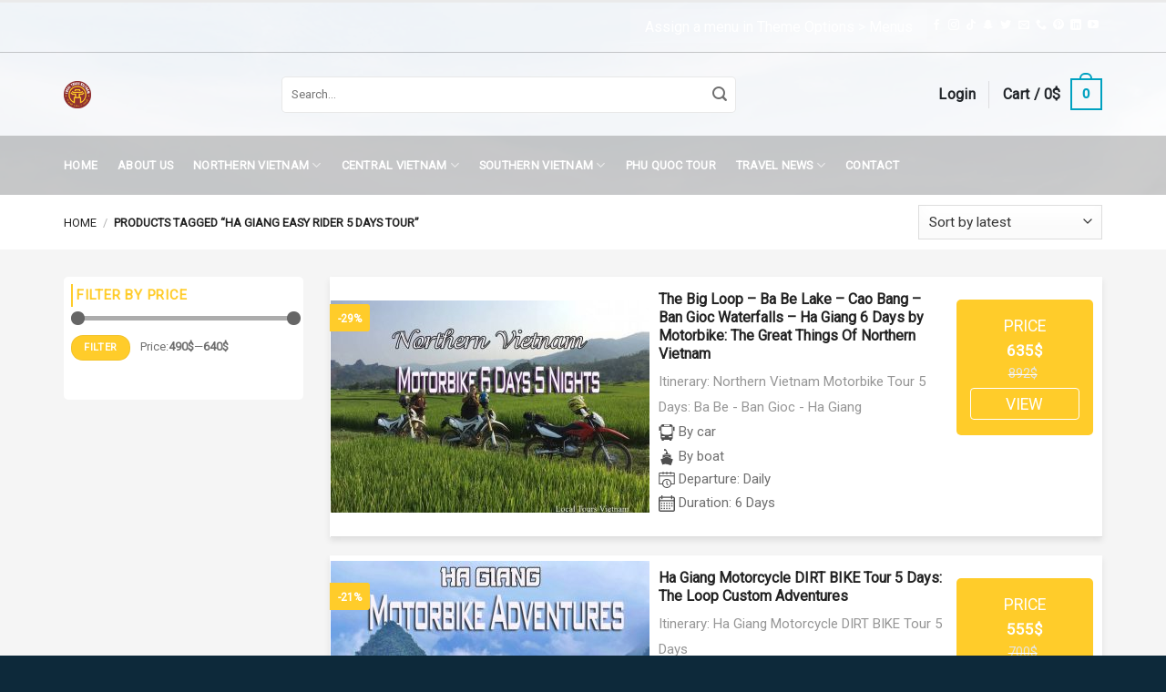

--- FILE ---
content_type: text/html; charset=UTF-8
request_url: https://localtourshalong.com/tu-khoa/ha-giang-easy-rider-5-days-tour/
body_size: 17687
content:
<!DOCTYPE html>
<!--[if IE 9 ]> <html lang="en-US" class="ie9 loading-site no-js"> <![endif]-->
<!--[if IE 8 ]> <html lang="en-US" class="ie8 loading-site no-js"> <![endif]-->
<!--[if (gte IE 9)|!(IE)]><!--><html lang="en-US" class="loading-site no-js"> <!--<![endif]-->
<head>
	<meta charset="UTF-8" />
	<meta name="viewport" content="width=device-width, initial-scale=1.0, maximum-scale=1.0, user-scalable=no" />

	<link rel="profile" href="http://gmpg.org/xfn/11" />
	<link rel="pingback" href="https://localtourshalong.com/xmlrpc.php" />

	<script>(function(html){html.className = html.className.replace(/\bno-js\b/,'js')})(document.documentElement);</script>
<meta name='robots' content='index, follow, max-image-preview:large, max-snippet:-1, max-video-preview:-1' />
<meta name="viewport" content="width=device-width, initial-scale=1, maximum-scale=1" />
	<!-- This site is optimized with the Yoast SEO plugin v20.1 - https://yoast.com/wordpress/plugins/seo/ -->
	<title>ha giang easy rider 5 days tour Archives - Local Tours HALONG</title>
	<link rel="canonical" href="https://localtourshalong.com/tu-khoa/ha-giang-easy-rider-5-days-tour/" />
	<meta property="og:locale" content="en_US" />
	<meta property="og:type" content="article" />
	<meta property="og:title" content="ha giang easy rider 5 days tour Archives - Local Tours HALONG" />
	<meta property="og:url" content="https://localtourshalong.com/tu-khoa/ha-giang-easy-rider-5-days-tour/" />
	<meta property="og:site_name" content="Local Tours HALONG" />
	<meta name="twitter:card" content="summary_large_image" />
	<script type="application/ld+json" class="yoast-schema-graph">{"@context":"https://schema.org","@graph":[{"@type":"CollectionPage","@id":"https://localtourshalong.com/tu-khoa/ha-giang-easy-rider-5-days-tour/","url":"https://localtourshalong.com/tu-khoa/ha-giang-easy-rider-5-days-tour/","name":"ha giang easy rider 5 days tour Archives - Local Tours HALONG","isPartOf":{"@id":"https://localtourshalong.com/#website"},"primaryImageOfPage":{"@id":"https://localtourshalong.com/tu-khoa/ha-giang-easy-rider-5-days-tour/#primaryimage"},"image":{"@id":"https://localtourshalong.com/tu-khoa/ha-giang-easy-rider-5-days-tour/#primaryimage"},"thumbnailUrl":"https://localtourshalong.com/wp-content/uploads/2023/07/ha-giang-easy-riders-tour-cover-hg-1.jpg","breadcrumb":{"@id":"https://localtourshalong.com/tu-khoa/ha-giang-easy-rider-5-days-tour/#breadcrumb"},"inLanguage":"en-US"},{"@type":"ImageObject","inLanguage":"en-US","@id":"https://localtourshalong.com/tu-khoa/ha-giang-easy-rider-5-days-tour/#primaryimage","url":"https://localtourshalong.com/wp-content/uploads/2023/07/ha-giang-easy-riders-tour-cover-hg-1.jpg","contentUrl":"https://localtourshalong.com/wp-content/uploads/2023/07/ha-giang-easy-riders-tour-cover-hg-1.jpg","width":801,"height":600},{"@type":"BreadcrumbList","@id":"https://localtourshalong.com/tu-khoa/ha-giang-easy-rider-5-days-tour/#breadcrumb","itemListElement":[{"@type":"ListItem","position":1,"name":"Home","item":"https://localtourshalong.com/"},{"@type":"ListItem","position":2,"name":"ha giang easy rider 5 days tour"}]},{"@type":"WebSite","@id":"https://localtourshalong.com/#website","url":"https://localtourshalong.com/","name":"Local Tours HALONG","description":"Travel Like A Local","potentialAction":[{"@type":"SearchAction","target":{"@type":"EntryPoint","urlTemplate":"https://localtourshalong.com/?s={search_term_string}"},"query-input":"required name=search_term_string"}],"inLanguage":"en-US"}]}</script>
	<!-- / Yoast SEO plugin. -->


<link rel='dns-prefetch' href='//maxcdn.bootstrapcdn.com' />
<link rel='dns-prefetch' href='//fonts.googleapis.com' />
<link rel="alternate" type="application/rss+xml" title="Local Tours HALONG &raquo; Feed" href="https://localtourshalong.com/feed/" />
<link rel="alternate" type="application/rss+xml" title="Local Tours HALONG &raquo; Comments Feed" href="https://localtourshalong.com/comments/feed/" />
<link rel="alternate" type="application/rss+xml" title="Local Tours HALONG &raquo; ha giang easy rider 5 days tour Tag Feed" href="https://localtourshalong.com/tu-khoa/ha-giang-easy-rider-5-days-tour/feed/" />
<script type="text/javascript">
window._wpemojiSettings = {"baseUrl":"https:\/\/s.w.org\/images\/core\/emoji\/14.0.0\/72x72\/","ext":".png","svgUrl":"https:\/\/s.w.org\/images\/core\/emoji\/14.0.0\/svg\/","svgExt":".svg","source":{"concatemoji":"https:\/\/localtourshalong.com\/wp-includes\/js\/wp-emoji-release.min.js?ver=6.1.9"}};
/*! This file is auto-generated */
!function(e,a,t){var n,r,o,i=a.createElement("canvas"),p=i.getContext&&i.getContext("2d");function s(e,t){var a=String.fromCharCode,e=(p.clearRect(0,0,i.width,i.height),p.fillText(a.apply(this,e),0,0),i.toDataURL());return p.clearRect(0,0,i.width,i.height),p.fillText(a.apply(this,t),0,0),e===i.toDataURL()}function c(e){var t=a.createElement("script");t.src=e,t.defer=t.type="text/javascript",a.getElementsByTagName("head")[0].appendChild(t)}for(o=Array("flag","emoji"),t.supports={everything:!0,everythingExceptFlag:!0},r=0;r<o.length;r++)t.supports[o[r]]=function(e){if(p&&p.fillText)switch(p.textBaseline="top",p.font="600 32px Arial",e){case"flag":return s([127987,65039,8205,9895,65039],[127987,65039,8203,9895,65039])?!1:!s([55356,56826,55356,56819],[55356,56826,8203,55356,56819])&&!s([55356,57332,56128,56423,56128,56418,56128,56421,56128,56430,56128,56423,56128,56447],[55356,57332,8203,56128,56423,8203,56128,56418,8203,56128,56421,8203,56128,56430,8203,56128,56423,8203,56128,56447]);case"emoji":return!s([129777,127995,8205,129778,127999],[129777,127995,8203,129778,127999])}return!1}(o[r]),t.supports.everything=t.supports.everything&&t.supports[o[r]],"flag"!==o[r]&&(t.supports.everythingExceptFlag=t.supports.everythingExceptFlag&&t.supports[o[r]]);t.supports.everythingExceptFlag=t.supports.everythingExceptFlag&&!t.supports.flag,t.DOMReady=!1,t.readyCallback=function(){t.DOMReady=!0},t.supports.everything||(n=function(){t.readyCallback()},a.addEventListener?(a.addEventListener("DOMContentLoaded",n,!1),e.addEventListener("load",n,!1)):(e.attachEvent("onload",n),a.attachEvent("onreadystatechange",function(){"complete"===a.readyState&&t.readyCallback()})),(e=t.source||{}).concatemoji?c(e.concatemoji):e.wpemoji&&e.twemoji&&(c(e.twemoji),c(e.wpemoji)))}(window,document,window._wpemojiSettings);
</script>
<style type="text/css">
img.wp-smiley,
img.emoji {
	display: inline !important;
	border: none !important;
	box-shadow: none !important;
	height: 1em !important;
	width: 1em !important;
	margin: 0 0.07em !important;
	vertical-align: -0.1em !important;
	background: none !important;
	padding: 0 !important;
}
</style>
	<link rel='stylesheet' id='gtranslate-style-css' href='https://localtourshalong.com/wp-content/plugins/gtranslate/gtranslate-style24.css?ver=6.1.9' type='text/css' media='all' />
<link rel='stylesheet' id='wp-block-library-css' href='https://localtourshalong.com/wp-includes/css/dist/block-library/style.min.css?ver=6.1.9' type='text/css' media='all' />
<link rel='stylesheet' id='wc-blocks-vendors-style-css' href='https://localtourshalong.com/wp-content/plugins/woocommerce/packages/woocommerce-blocks/build/wc-blocks-vendors-style.css?ver=9.4.3' type='text/css' media='all' />
<link rel='stylesheet' id='wc-blocks-style-css' href='https://localtourshalong.com/wp-content/plugins/woocommerce/packages/woocommerce-blocks/build/wc-blocks-style.css?ver=9.4.3' type='text/css' media='all' />
<link rel='stylesheet' id='classic-theme-styles-css' href='https://localtourshalong.com/wp-includes/css/classic-themes.min.css?ver=1' type='text/css' media='all' />
<style id='global-styles-inline-css' type='text/css'>
body{--wp--preset--color--black: #000000;--wp--preset--color--cyan-bluish-gray: #abb8c3;--wp--preset--color--white: #ffffff;--wp--preset--color--pale-pink: #f78da7;--wp--preset--color--vivid-red: #cf2e2e;--wp--preset--color--luminous-vivid-orange: #ff6900;--wp--preset--color--luminous-vivid-amber: #fcb900;--wp--preset--color--light-green-cyan: #7bdcb5;--wp--preset--color--vivid-green-cyan: #00d084;--wp--preset--color--pale-cyan-blue: #8ed1fc;--wp--preset--color--vivid-cyan-blue: #0693e3;--wp--preset--color--vivid-purple: #9b51e0;--wp--preset--gradient--vivid-cyan-blue-to-vivid-purple: linear-gradient(135deg,rgba(6,147,227,1) 0%,rgb(155,81,224) 100%);--wp--preset--gradient--light-green-cyan-to-vivid-green-cyan: linear-gradient(135deg,rgb(122,220,180) 0%,rgb(0,208,130) 100%);--wp--preset--gradient--luminous-vivid-amber-to-luminous-vivid-orange: linear-gradient(135deg,rgba(252,185,0,1) 0%,rgba(255,105,0,1) 100%);--wp--preset--gradient--luminous-vivid-orange-to-vivid-red: linear-gradient(135deg,rgba(255,105,0,1) 0%,rgb(207,46,46) 100%);--wp--preset--gradient--very-light-gray-to-cyan-bluish-gray: linear-gradient(135deg,rgb(238,238,238) 0%,rgb(169,184,195) 100%);--wp--preset--gradient--cool-to-warm-spectrum: linear-gradient(135deg,rgb(74,234,220) 0%,rgb(151,120,209) 20%,rgb(207,42,186) 40%,rgb(238,44,130) 60%,rgb(251,105,98) 80%,rgb(254,248,76) 100%);--wp--preset--gradient--blush-light-purple: linear-gradient(135deg,rgb(255,206,236) 0%,rgb(152,150,240) 100%);--wp--preset--gradient--blush-bordeaux: linear-gradient(135deg,rgb(254,205,165) 0%,rgb(254,45,45) 50%,rgb(107,0,62) 100%);--wp--preset--gradient--luminous-dusk: linear-gradient(135deg,rgb(255,203,112) 0%,rgb(199,81,192) 50%,rgb(65,88,208) 100%);--wp--preset--gradient--pale-ocean: linear-gradient(135deg,rgb(255,245,203) 0%,rgb(182,227,212) 50%,rgb(51,167,181) 100%);--wp--preset--gradient--electric-grass: linear-gradient(135deg,rgb(202,248,128) 0%,rgb(113,206,126) 100%);--wp--preset--gradient--midnight: linear-gradient(135deg,rgb(2,3,129) 0%,rgb(40,116,252) 100%);--wp--preset--duotone--dark-grayscale: url('#wp-duotone-dark-grayscale');--wp--preset--duotone--grayscale: url('#wp-duotone-grayscale');--wp--preset--duotone--purple-yellow: url('#wp-duotone-purple-yellow');--wp--preset--duotone--blue-red: url('#wp-duotone-blue-red');--wp--preset--duotone--midnight: url('#wp-duotone-midnight');--wp--preset--duotone--magenta-yellow: url('#wp-duotone-magenta-yellow');--wp--preset--duotone--purple-green: url('#wp-duotone-purple-green');--wp--preset--duotone--blue-orange: url('#wp-duotone-blue-orange');--wp--preset--font-size--small: 13px;--wp--preset--font-size--medium: 20px;--wp--preset--font-size--large: 36px;--wp--preset--font-size--x-large: 42px;--wp--preset--spacing--20: 0.44rem;--wp--preset--spacing--30: 0.67rem;--wp--preset--spacing--40: 1rem;--wp--preset--spacing--50: 1.5rem;--wp--preset--spacing--60: 2.25rem;--wp--preset--spacing--70: 3.38rem;--wp--preset--spacing--80: 5.06rem;}:where(.is-layout-flex){gap: 0.5em;}body .is-layout-flow > .alignleft{float: left;margin-inline-start: 0;margin-inline-end: 2em;}body .is-layout-flow > .alignright{float: right;margin-inline-start: 2em;margin-inline-end: 0;}body .is-layout-flow > .aligncenter{margin-left: auto !important;margin-right: auto !important;}body .is-layout-constrained > .alignleft{float: left;margin-inline-start: 0;margin-inline-end: 2em;}body .is-layout-constrained > .alignright{float: right;margin-inline-start: 2em;margin-inline-end: 0;}body .is-layout-constrained > .aligncenter{margin-left: auto !important;margin-right: auto !important;}body .is-layout-constrained > :where(:not(.alignleft):not(.alignright):not(.alignfull)){max-width: var(--wp--style--global--content-size);margin-left: auto !important;margin-right: auto !important;}body .is-layout-constrained > .alignwide{max-width: var(--wp--style--global--wide-size);}body .is-layout-flex{display: flex;}body .is-layout-flex{flex-wrap: wrap;align-items: center;}body .is-layout-flex > *{margin: 0;}:where(.wp-block-columns.is-layout-flex){gap: 2em;}.has-black-color{color: var(--wp--preset--color--black) !important;}.has-cyan-bluish-gray-color{color: var(--wp--preset--color--cyan-bluish-gray) !important;}.has-white-color{color: var(--wp--preset--color--white) !important;}.has-pale-pink-color{color: var(--wp--preset--color--pale-pink) !important;}.has-vivid-red-color{color: var(--wp--preset--color--vivid-red) !important;}.has-luminous-vivid-orange-color{color: var(--wp--preset--color--luminous-vivid-orange) !important;}.has-luminous-vivid-amber-color{color: var(--wp--preset--color--luminous-vivid-amber) !important;}.has-light-green-cyan-color{color: var(--wp--preset--color--light-green-cyan) !important;}.has-vivid-green-cyan-color{color: var(--wp--preset--color--vivid-green-cyan) !important;}.has-pale-cyan-blue-color{color: var(--wp--preset--color--pale-cyan-blue) !important;}.has-vivid-cyan-blue-color{color: var(--wp--preset--color--vivid-cyan-blue) !important;}.has-vivid-purple-color{color: var(--wp--preset--color--vivid-purple) !important;}.has-black-background-color{background-color: var(--wp--preset--color--black) !important;}.has-cyan-bluish-gray-background-color{background-color: var(--wp--preset--color--cyan-bluish-gray) !important;}.has-white-background-color{background-color: var(--wp--preset--color--white) !important;}.has-pale-pink-background-color{background-color: var(--wp--preset--color--pale-pink) !important;}.has-vivid-red-background-color{background-color: var(--wp--preset--color--vivid-red) !important;}.has-luminous-vivid-orange-background-color{background-color: var(--wp--preset--color--luminous-vivid-orange) !important;}.has-luminous-vivid-amber-background-color{background-color: var(--wp--preset--color--luminous-vivid-amber) !important;}.has-light-green-cyan-background-color{background-color: var(--wp--preset--color--light-green-cyan) !important;}.has-vivid-green-cyan-background-color{background-color: var(--wp--preset--color--vivid-green-cyan) !important;}.has-pale-cyan-blue-background-color{background-color: var(--wp--preset--color--pale-cyan-blue) !important;}.has-vivid-cyan-blue-background-color{background-color: var(--wp--preset--color--vivid-cyan-blue) !important;}.has-vivid-purple-background-color{background-color: var(--wp--preset--color--vivid-purple) !important;}.has-black-border-color{border-color: var(--wp--preset--color--black) !important;}.has-cyan-bluish-gray-border-color{border-color: var(--wp--preset--color--cyan-bluish-gray) !important;}.has-white-border-color{border-color: var(--wp--preset--color--white) !important;}.has-pale-pink-border-color{border-color: var(--wp--preset--color--pale-pink) !important;}.has-vivid-red-border-color{border-color: var(--wp--preset--color--vivid-red) !important;}.has-luminous-vivid-orange-border-color{border-color: var(--wp--preset--color--luminous-vivid-orange) !important;}.has-luminous-vivid-amber-border-color{border-color: var(--wp--preset--color--luminous-vivid-amber) !important;}.has-light-green-cyan-border-color{border-color: var(--wp--preset--color--light-green-cyan) !important;}.has-vivid-green-cyan-border-color{border-color: var(--wp--preset--color--vivid-green-cyan) !important;}.has-pale-cyan-blue-border-color{border-color: var(--wp--preset--color--pale-cyan-blue) !important;}.has-vivid-cyan-blue-border-color{border-color: var(--wp--preset--color--vivid-cyan-blue) !important;}.has-vivid-purple-border-color{border-color: var(--wp--preset--color--vivid-purple) !important;}.has-vivid-cyan-blue-to-vivid-purple-gradient-background{background: var(--wp--preset--gradient--vivid-cyan-blue-to-vivid-purple) !important;}.has-light-green-cyan-to-vivid-green-cyan-gradient-background{background: var(--wp--preset--gradient--light-green-cyan-to-vivid-green-cyan) !important;}.has-luminous-vivid-amber-to-luminous-vivid-orange-gradient-background{background: var(--wp--preset--gradient--luminous-vivid-amber-to-luminous-vivid-orange) !important;}.has-luminous-vivid-orange-to-vivid-red-gradient-background{background: var(--wp--preset--gradient--luminous-vivid-orange-to-vivid-red) !important;}.has-very-light-gray-to-cyan-bluish-gray-gradient-background{background: var(--wp--preset--gradient--very-light-gray-to-cyan-bluish-gray) !important;}.has-cool-to-warm-spectrum-gradient-background{background: var(--wp--preset--gradient--cool-to-warm-spectrum) !important;}.has-blush-light-purple-gradient-background{background: var(--wp--preset--gradient--blush-light-purple) !important;}.has-blush-bordeaux-gradient-background{background: var(--wp--preset--gradient--blush-bordeaux) !important;}.has-luminous-dusk-gradient-background{background: var(--wp--preset--gradient--luminous-dusk) !important;}.has-pale-ocean-gradient-background{background: var(--wp--preset--gradient--pale-ocean) !important;}.has-electric-grass-gradient-background{background: var(--wp--preset--gradient--electric-grass) !important;}.has-midnight-gradient-background{background: var(--wp--preset--gradient--midnight) !important;}.has-small-font-size{font-size: var(--wp--preset--font-size--small) !important;}.has-medium-font-size{font-size: var(--wp--preset--font-size--medium) !important;}.has-large-font-size{font-size: var(--wp--preset--font-size--large) !important;}.has-x-large-font-size{font-size: var(--wp--preset--font-size--x-large) !important;}
.wp-block-navigation a:where(:not(.wp-element-button)){color: inherit;}
:where(.wp-block-columns.is-layout-flex){gap: 2em;}
.wp-block-pullquote{font-size: 1.5em;line-height: 1.6;}
</style>
<link rel='stylesheet' id='contact-form-7-css' href='https://localtourshalong.com/wp-content/plugins/contact-form-7/includes/css/styles.css?ver=5.7.4' type='text/css' media='all' />
<style id='woocommerce-inline-inline-css' type='text/css'>
.woocommerce form .form-row .required { visibility: visible; }
</style>
<link rel='stylesheet' id='dashicons-css' href='https://localtourshalong.com/wp-includes/css/dashicons.min.css?ver=6.1.9' type='text/css' media='all' />
<link rel='stylesheet' id='wpse_front_styles-css' href='https://localtourshalong.com/wp-content/plugins/wp-smart-editor/css/front_styles.css?ver=6.1.9' type='text/css' media='all' />
<link rel='stylesheet' id='wpse_custom_styles-css' href='https://localtourshalong.com/wp-content/plugins/wp-smart-editor/css/customstyles/custom_styles.css?ver=6.1.9' type='text/css' media='all' />
<link rel='stylesheet' id='wpse_qtip_css-css' href='https://localtourshalong.com/wp-content/plugins/wp-smart-editor/css/jquery.qtip.css?ver=6.1.9' type='text/css' media='all' />
<link rel='stylesheet' id='flatsome-ionicons-css' href='//maxcdn.bootstrapcdn.com/font-awesome/4.7.0/css/font-awesome.min.css?ver=6.1.9' type='text/css' media='all' />
<link rel='stylesheet' id='flatsome-icons-css' href='https://localtourshalong.com/wp-content/themes/flatsome/assets/css/fl-icons.css?ver=3.12' type='text/css' media='all' />
<link rel='stylesheet' id='flatsome-main-css' href='https://localtourshalong.com/wp-content/themes/flatsome/assets/css/flatsome.css?ver=3.12.2' type='text/css' media='all' />
<link rel='stylesheet' id='flatsome-shop-css' href='https://localtourshalong.com/wp-content/themes/flatsome/assets/css/flatsome-shop.css?ver=3.12.2' type='text/css' media='all' />
<link rel='stylesheet' id='flatsome-style-css' href='https://localtourshalong.com/wp-content/themes/web-khoi-nghiep/style.css?ver=3.0' type='text/css' media='all' />
<link rel='stylesheet' id='flatsome-googlefonts-css' href='//fonts.googleapis.com/css?family=Georgia%2CTimes%2C&quot;Times_New_Roman&quot;,serif:regular,700|Roboto:regular,regular,regular,regular&#038;display=swap&#038;ver=3.9' type='text/css' media='all' />
<script type='text/javascript' src='https://localtourshalong.com/wp-includes/js/jquery/jquery.min.js?ver=3.6.1' id='jquery-core-js'></script>
<script type='text/javascript' src='https://localtourshalong.com/wp-includes/js/jquery/jquery-migrate.min.js?ver=3.3.2' id='jquery-migrate-js'></script>
<script type='text/javascript' id='jquery-js-after'>
var v = jQuery.fn.jquery;
			if (v && parseInt(v) >= 3 && window.self === window.top) {
				var readyList=[];
				window.originalReadyMethod = jQuery.fn.ready;
				jQuery.fn.ready = function(){
					if(arguments.length && arguments.length > 0 && typeof arguments[0] === "function") {
						readyList.push({"c": this, "a": arguments});
					}
					return window.originalReadyMethod.apply( this, arguments );
				};
				window.wpfReadyList = readyList;
			}
</script>
<script type='text/javascript' src='https://localtourshalong.com/wp-content/plugins/wp-smart-editor/js/jquery.qtip.min.js?ver=6.1.9' id='wpse_qtip-js'></script>
<script type='text/javascript' src='https://localtourshalong.com/wp-content/plugins/wp-smart-editor/js/frontend_tooltip.js?ver=6.1.9' id='wpse_custom_tooltip-js'></script>
<link rel="https://api.w.org/" href="https://localtourshalong.com/wp-json/" /><link rel="alternate" type="application/json" href="https://localtourshalong.com/wp-json/wp/v2/product_tag/482" /><link rel="EditURI" type="application/rsd+xml" title="RSD" href="https://localtourshalong.com/xmlrpc.php?rsd" />
<link rel="wlwmanifest" type="application/wlwmanifest+xml" href="https://localtourshalong.com/wp-includes/wlwmanifest.xml" />
<meta name="generator" content="WordPress 6.1.9" />
<meta name="generator" content="WooCommerce 7.4.0" />
<style>.bg{opacity: 0; transition: opacity 1s; -webkit-transition: opacity 1s;} .bg-loaded{opacity: 1;}</style><!--[if IE]><link rel="stylesheet" type="text/css" href="https://localtourshalong.com/wp-content/themes/flatsome/assets/css/ie-fallback.css"><script src="//cdnjs.cloudflare.com/ajax/libs/html5shiv/3.6.1/html5shiv.js"></script><script>var head = document.getElementsByTagName('head')[0],style = document.createElement('style');style.type = 'text/css';style.styleSheet.cssText = ':before,:after{content:none !important';head.appendChild(style);setTimeout(function(){head.removeChild(style);}, 0);</script><script src="https://localtourshalong.com/wp-content/themes/flatsome/assets/libs/ie-flexibility.js"></script><![endif]-->	<noscript><style>.woocommerce-product-gallery{ opacity: 1 !important; }</style></noscript>
	<link rel="icon" href="https://localtourshalong.com/wp-content/uploads/2023/02/cropped-logo-tours-32x32.png" sizes="32x32" />
<link rel="icon" href="https://localtourshalong.com/wp-content/uploads/2023/02/cropped-logo-tours-192x192.png" sizes="192x192" />
<link rel="apple-touch-icon" href="https://localtourshalong.com/wp-content/uploads/2023/02/cropped-logo-tours-180x180.png" />
<meta name="msapplication-TileImage" content="https://localtourshalong.com/wp-content/uploads/2023/02/cropped-logo-tours-270x270.png" />
<style id="custom-css" type="text/css">:root {--primary-color: #903031;}.full-width .ubermenu-nav, .container, .row{max-width: 1170px}.row.row-collapse{max-width: 1140px}.row.row-small{max-width: 1162.5px}.row.row-large{max-width: 1200px}.header-main{height: 91px}#logo img{max-height: 91px}#logo{width:209px;}#logo a{max-width:30px;}.header-bottom{min-height: 43px}.header-top{min-height: 20px}.transparent .header-main{height: 30px}.transparent #logo img{max-height: 30px}.has-transparent + .page-title:first-of-type,.has-transparent + #main > .page-title,.has-transparent + #main > div > .page-title,.has-transparent + #main .page-header-wrapper:first-of-type .page-title{padding-top: 110px;}.header.show-on-scroll,.stuck .header-main{height:70px!important}.stuck #logo img{max-height: 70px!important}.search-form{ width: 100%;}.header-bg-color, .header-wrapper {background-color: rgba(255,255,255,0.9)}.header-bg-image {background-image: url('https://localtourshalong.com/wp-content/uploads/2025/12/screenshot_1764573325.png');}.header-bg-image {background-repeat: repeat-x;}.header-bottom {background-color: #424242}.header-main .nav > li > a{line-height: 31px }.stuck .header-main .nav > li > a{line-height: 48px }.header-bottom-nav > li > a{line-height: 45px }@media (max-width: 549px) {.header-main{height: 36px}#logo img{max-height: 36px}}.nav-dropdown{font-size:100%}/* Color */.accordion-title.active, .has-icon-bg .icon .icon-inner,.logo a, .primary.is-underline, .primary.is-link, .badge-outline .badge-inner, .nav-outline > li.active> a,.nav-outline >li.active > a, .cart-icon strong,[data-color='primary'], .is-outline.primary{color: #903031;}/* Color !important */[data-text-color="primary"]{color: #903031!important;}/* Background Color */[data-text-bg="primary"]{background-color: #903031;}/* Background */.scroll-to-bullets a,.featured-title, .label-new.menu-item > a:after, .nav-pagination > li > .current,.nav-pagination > li > span:hover,.nav-pagination > li > a:hover,.has-hover:hover .badge-outline .badge-inner,button[type="submit"], .button.wc-forward:not(.checkout):not(.checkout-button), .button.submit-button, .button.primary:not(.is-outline),.featured-table .title,.is-outline:hover, .has-icon:hover .icon-label,.nav-dropdown-bold .nav-column li > a:hover, .nav-dropdown.nav-dropdown-bold > li > a:hover, .nav-dropdown-bold.dark .nav-column li > a:hover, .nav-dropdown.nav-dropdown-bold.dark > li > a:hover, .is-outline:hover, .tagcloud a:hover,.grid-tools a, input[type='submit']:not(.is-form), .box-badge:hover .box-text, input.button.alt,.nav-box > li > a:hover,.nav-box > li.active > a,.nav-pills > li.active > a ,.current-dropdown .cart-icon strong, .cart-icon:hover strong, .nav-line-bottom > li > a:before, .nav-line-grow > li > a:before, .nav-line > li > a:before,.banner, .header-top, .slider-nav-circle .flickity-prev-next-button:hover svg, .slider-nav-circle .flickity-prev-next-button:hover .arrow, .primary.is-outline:hover, .button.primary:not(.is-outline), input[type='submit'].primary, input[type='submit'].primary, input[type='reset'].button, input[type='button'].primary, .badge-inner{background-color: #903031;}/* Border */.nav-vertical.nav-tabs > li.active > a,.scroll-to-bullets a.active,.nav-pagination > li > .current,.nav-pagination > li > span:hover,.nav-pagination > li > a:hover,.has-hover:hover .badge-outline .badge-inner,.accordion-title.active,.featured-table,.is-outline:hover, .tagcloud a:hover,blockquote, .has-border, .cart-icon strong:after,.cart-icon strong,.blockUI:before, .processing:before,.loading-spin, .slider-nav-circle .flickity-prev-next-button:hover svg, .slider-nav-circle .flickity-prev-next-button:hover .arrow, .primary.is-outline:hover{border-color: #903031}.nav-tabs > li.active > a{border-top-color: #903031}.widget_shopping_cart_content .blockUI.blockOverlay:before { border-left-color: #903031 }.woocommerce-checkout-review-order .blockUI.blockOverlay:before { border-left-color: #903031 }/* Fill */.slider .flickity-prev-next-button:hover svg,.slider .flickity-prev-next-button:hover .arrow{fill: #903031;}/* Background Color */[data-icon-label]:after, .secondary.is-underline:hover,.secondary.is-outline:hover,.icon-label,.button.secondary:not(.is-outline),.button.alt:not(.is-outline), .badge-inner.on-sale, .button.checkout, .single_add_to_cart_button, .current .breadcrumb-step{ background-color:#ffcc2a; }[data-text-bg="secondary"]{background-color: #ffcc2a;}/* Color */.secondary.is-underline,.secondary.is-link, .secondary.is-outline,.stars a.active, .star-rating:before, .woocommerce-page .star-rating:before,.star-rating span:before, .color-secondary{color: #ffcc2a}/* Color !important */[data-text-color="secondary"]{color: #ffcc2a!important;}/* Border */.secondary.is-outline:hover{border-color:#ffcc2a}body{font-size: 100%;}@media screen and (max-width: 549px){body{font-size: 100%;}}body{font-family:"Roboto", sans-serif}body{font-weight: 0}body{color: #6f6f6f}.nav > li > a {font-family:"Roboto", sans-serif;}.mobile-sidebar-levels-2 .nav > li > ul > li > a {font-family:"Roboto", sans-serif;}.nav > li > a {font-weight: 0;}.mobile-sidebar-levels-2 .nav > li > ul > li > a {font-weight: 0;}h1,h2,h3,h4,h5,h6,.heading-font, .off-canvas-center .nav-sidebar.nav-vertical > li > a{font-family: "Georgia,Times,&quot;Times New Roman&quot;,serif", sans-serif;}h1,h2,h3,h4,h5,h6,.heading-font,.banner h1,.banner h2{font-weight: 700;}h1,h2,h3,h4,h5,h6,.heading-font{color: #6f6f6f;}.alt-font{font-family: "Roboto", sans-serif;}.alt-font{font-weight: 0!important;}a{color: #6f6f6f;}a:hover{color: #ffcc2a;}.tagcloud a:hover{border-color: #ffcc2a;background-color: #ffcc2a;}@media screen and (min-width: 550px){.products .box-vertical .box-image{min-width: 350px!important;width: 350px!important;}}.header-main .social-icons,.header-main .cart-icon strong,.header-main .menu-title,.header-main .header-button > .button.is-outline,.header-main .nav > li > a > i:not(.icon-angle-down){color: #00A1C0!important;}.header-main .header-button > .button.is-outline,.header-main .cart-icon strong:after,.header-main .cart-icon strong{border-color: #00A1C0!important;}.header-main .header-button > .button:not(.is-outline){background-color: #00A1C0!important;}.header-main .current-dropdown .cart-icon strong,.header-main .header-button > .button:hover,.header-main .header-button > .button:hover i,.header-main .header-button > .button:hover span{color:#FFF!important;}.header-main .menu-title:hover,.header-main .social-icons a:hover,.header-main .header-button > .button.is-outline:hover,.header-main .nav > li > a:hover > i:not(.icon-angle-down){color: #00A1C0!important;}.header-main .current-dropdown .cart-icon strong,.header-main .header-button > .button:hover{background-color: #00A1C0!important;}.header-main .current-dropdown .cart-icon strong:after,.header-main .current-dropdown .cart-icon strong,.header-main .header-button > .button:hover{border-color: #00A1C0!important;}.footer-1{background-color: #0d293a}.absolute-footer, html{background-color: #0d293a}.page-title-small + main .product-container > .row{padding-top:0;}.label-new.menu-item > a:after{content:"New";}.label-hot.menu-item > a:after{content:"Hot";}.label-sale.menu-item > a:after{content:"Sale";}.label-popular.menu-item > a:after{content:"Popular";}</style>	<meta property="fb:app_id" content="104537736801666" />
<meta property="fb:admins" content="100001613853961"/>

	<div id="fb-root"></div>
	<link href="https://fonts.googleapis.com/css?family=Pacifico" rel="stylesheet">

</head>

<body class="archive tax-product_tag term-ha-giang-easy-rider-5-days-tour term-482 theme-flatsome woocommerce woocommerce-page woocommerce-no-js lightbox">

<a class="skip-link screen-reader-text" href="#main">Skip to content</a>

<div id="wrapper">


<header id="header" class="header has-sticky sticky-jump">
   <div class="header-wrapper">
	<div id="top-bar" class="header-top hide-for-sticky nav-dark">
    <div class="flex-row container">
      <div class="flex-col hide-for-medium flex-left">
          <ul class="nav nav-left medium-nav-center nav-small  nav-tabs">
                        </ul>
      </div>

      <div class="flex-col hide-for-medium flex-center">
          <ul class="nav nav-center nav-small  nav-tabs">
                        </ul>
      </div>

      <div class="flex-col hide-for-medium flex-right">
         <ul class="nav top-bar-nav nav-right nav-small  nav-tabs">
              <li><a href="https://localtourshalong.com/wp-admin/customize.php?url=https://localtourshalong.com/the-big-loop-ba-be-lake-cao-bang-ban-gioc-waterfalls-ha-giang-6-days-by-motorbike-the-great-things-of-northern-vietnam/&autofocus%5Bsection%5D=menu_locations">Assign a menu in Theme Options > Menus</a></li><li class="html header-social-icons ml-0">
	<div class="social-icons follow-icons" ><a href="https://www.facebook.com/localtoursvietnam" target="_blank" data-label="Facebook"  rel="noopener noreferrer nofollow" class="icon plain facebook tooltip" title="Follow on Facebook"><i class="icon-facebook" ></i></a><a href="https://www.instagram.com/localtoursvietnam/" target="_blank" rel="noopener noreferrer nofollow" data-label="Instagram" class="icon plain  instagram tooltip" title="Follow on Instagram"><i class="icon-instagram" ></i></a><a href="https://www.tiktok.com/@localtoursvietnam" target="_blank" rel="noopener noreferrer nofollow" data-label="TikTok" class="icon plain tiktok tooltip" title="Follow on TikTok"><i class="icon-tiktok" ></i></a><a href="#" data-open="#follow-snapchat-lightbox" data-color="dark" data-pos="center" target="_blank" rel="noopener noreferrer nofollow" data-label="SnapChat" class="icon plain snapchat tooltip" title="Follow on SnapChat"><i class="icon-snapchat" ></i></a><div id="follow-snapchat-lightbox" class="mfp-hide"><div class="text-center"><img src="https://localtourshalong.com/wp-content/uploads/2023/02/cropped-logo-tours.png" alt="bg_image" /><p>Point the SnapChat camera at this to add us to SnapChat.</p></div></div><a href="https://twitter.com/localtoursvn" target="_blank"  data-label="Twitter"  rel="noopener noreferrer nofollow" class="icon plain  twitter tooltip" title="Follow on Twitter"><i class="icon-twitter" ></i></a><a href="mailto:localtoursvietnam@gmail.com" data-label="E-mail"  rel="nofollow" class="icon plain  email tooltip" title="Send us an email"><i class="icon-envelop" ></i></a><a href="tel:+84945001987" target="_blank"  data-label="Phone"  rel="noopener noreferrer nofollow" class="icon plain  phone tooltip" title="Call us"><i class="icon-phone" ></i></a><a href="https://www.pinterest.com/localtours/" target="_blank" rel="noopener noreferrer nofollow"  data-label="Pinterest"  class="icon plain  pinterest tooltip" title="Follow on Pinterest"><i class="icon-pinterest" ></i></a><a href="https://www.linkedin.com/in/luan-do-6800a544" target="_blank" rel="noopener noreferrer nofollow" data-label="LinkedIn" class="icon plain  linkedin tooltip" title="Follow on LinkedIn"><i class="icon-linkedin" ></i></a><a href="https://www.youtube.com/@vietnamlocaltours6064" target="_blank" rel="noopener noreferrer nofollow" data-label="YouTube" class="icon plain  youtube tooltip" title="Follow on YouTube"><i class="icon-youtube" ></i></a></div></li>          </ul>
      </div>

            <div class="flex-col show-for-medium flex-grow">
          <ul class="nav nav-center nav-small mobile-nav  nav-tabs">
                        </ul>
      </div>
      
    </div>
</div>
<div id="masthead" class="header-main hide-for-sticky">
      <div class="header-inner flex-row container logo-left" role="navigation">

          <!-- Logo -->
          <div id="logo" class="flex-col logo">
            <!-- Header logo -->
<a href="https://localtourshalong.com/" title="Local Tours HALONG - Travel Like A Local" rel="home">
    <img width="209" height="91" src="https://localtourshalong.com/wp-content/uploads/2023/02/logo-tours.png" class="header_logo header-logo" alt="Local Tours HALONG"/><img  width="209" height="91" src="https://localtourshalong.com/wp-content/uploads/2023/02/logo-tours.png" class="header-logo-dark" alt="Local Tours HALONG"/></a>
          </div>

          <!-- Mobile Left Elements -->
          <div class="flex-col show-for-medium flex-left">
            <ul class="mobile-nav nav nav-left ">
              <li class="nav-icon has-icon">
  		<a href="#" data-open="#main-menu" data-pos="right" data-bg="main-menu-overlay" data-color="" class="is-small" aria-label="Menu" aria-controls="main-menu" aria-expanded="false">
		
		  <i class="icon-menu" ></i>
		  		</a>
	</li>            </ul>
          </div>

          <!-- Left Elements -->
          <div class="flex-col hide-for-medium flex-left
            flex-grow">
            <ul class="header-nav header-nav-main nav nav-left  nav-uppercase" >
              <li class="header-search-form search-form html relative has-icon">
	<div class="header-search-form-wrapper">
		<div class="searchform-wrapper ux-search-box relative form-flat is-normal"><form role="search" method="get" class="searchform" action="https://localtourshalong.com/">
	<div class="flex-row relative">
						<div class="flex-col flex-grow">
			<label class="screen-reader-text" for="woocommerce-product-search-field-0">Search for:</label>
			<input type="search" id="woocommerce-product-search-field-0" class="search-field mb-0" placeholder="Search..." value="" name="s" />
			<input type="hidden" name="post_type" value="product" />
					</div>
		<div class="flex-col">
			<button type="submit" value="Search" class="ux-search-submit submit-button secondary button icon mb-0">
				<i class="icon-search" ></i>			</button>
		</div>
	</div>
	<div class="live-search-results text-left z-top"></div>
</form>
</div>	</div>
</li>            </ul>
          </div>

          <!-- Right Elements -->
          <div class="flex-col hide-for-medium flex-right">
            <ul class="header-nav header-nav-main nav nav-right  nav-uppercase">
              <li class="account-item has-icon
    "
>

<a href="https://localtourshalong.com/tai-khoan/"
    class="nav-top-link nav-top-not-logged-in "
    data-open="#login-form-popup"  >
    <span>
    Login      </span>
  
</a>



</li>
<li class="header-divider"></li><li class="cart-item has-icon has-dropdown">

<a href="https://localtourshalong.com/gio-hang/" title="Cart" class="header-cart-link is-small">


<span class="header-cart-title">
   Cart   /      <span class="cart-price"><span class="woocommerce-Price-amount amount"><bdi>0<span class="woocommerce-Price-currencySymbol">&#36;</span></bdi></span></span>
  </span>

    <span class="cart-icon image-icon">
    <strong>0</strong>
  </span>
  </a>

 <ul class="nav-dropdown nav-dropdown-default">
    <li class="html widget_shopping_cart">
      <div class="widget_shopping_cart_content">
        

	<p class="woocommerce-mini-cart__empty-message">No products in the cart.</p>


      </div>
    </li>
     </ul>

</li>
            </ul>
          </div>

          <!-- Mobile Right Elements -->
          <div class="flex-col show-for-medium flex-right">
            <ul class="mobile-nav nav nav-right ">
              <li class="cart-item has-icon">

      <a href="https://localtourshalong.com/gio-hang/" class="header-cart-link off-canvas-toggle nav-top-link is-small" data-open="#cart-popup" data-class="off-canvas-cart" title="Cart" data-pos="right">
  
    <span class="cart-icon image-icon">
    <strong>0</strong>
  </span>
  </a>


  <!-- Cart Sidebar Popup -->
  <div id="cart-popup" class="mfp-hide widget_shopping_cart">
  <div class="cart-popup-inner inner-padding">
      <div class="cart-popup-title text-center">
          <h4 class="uppercase">Cart</h4>
          <div class="is-divider"></div>
      </div>
      <div class="widget_shopping_cart_content">
          

	<p class="woocommerce-mini-cart__empty-message">No products in the cart.</p>


      </div>
             <div class="cart-sidebar-content relative"></div>  </div>
  </div>

</li>
            </ul>
          </div>

      </div>
     
      </div><div id="wide-nav" class="header-bottom wide-nav nav-dark hide-for-medium">
    <div class="flex-row container">

                        <div class="flex-col hide-for-medium flex-left">
                <ul class="nav header-nav header-bottom-nav nav-left  nav-spacing-large nav-uppercase">
                    <li id="menu-item-50" class="menu-item menu-item-type-post_type menu-item-object-page menu-item-home menu-item-50"><a href="https://localtourshalong.com/" class="nav-top-link">Home</a></li>
<li id="menu-item-395" class="menu-item menu-item-type-post_type menu-item-object-page menu-item-395"><a href="https://localtourshalong.com/gioi-thieu-local-tours-halong/" class="nav-top-link">About US</a></li>
<li id="menu-item-471" class="menu-item menu-item-type-taxonomy menu-item-object-product_cat menu-item-has-children menu-item-471 has-dropdown"><a href="https://localtourshalong.com/northern-vietnam-travel/" class="nav-top-link">Northern Vietnam<i class="icon-angle-down" ></i></a>
<ul class="sub-menu nav-dropdown nav-dropdown-default">
	<li id="menu-item-1123" class="menu-item menu-item-type-taxonomy menu-item-object-product_cat menu-item-1123"><a href="https://localtourshalong.com/northern-vietnam-travel/around-hanoi-city-tours/">Around Hanoi City</a></li>
	<li id="menu-item-928" class="menu-item menu-item-type-taxonomy menu-item-object-product_cat menu-item-928"><a href="https://localtourshalong.com/northern-vietnam-travel/halong-bay-day-cruises/">Halong Bay Day Cruises</a></li>
	<li id="menu-item-920" class="menu-item menu-item-type-taxonomy menu-item-object-product_cat menu-item-920"><a href="https://localtourshalong.com/northern-vietnam-travel/halong-bay-overnight-cruises/">Halong Bay &#8211; Overnight</a></li>
	<li id="menu-item-926" class="menu-item menu-item-type-taxonomy menu-item-object-product_cat menu-item-926"><a href="https://localtourshalong.com/northern-vietnam-travel/ninh-binh-tours/">Ninh Binh Tours</a></li>
	<li id="menu-item-1124" class="menu-item menu-item-type-taxonomy menu-item-object-product_cat menu-item-1124"><a href="https://localtourshalong.com/northern-vietnam-travel/sapa-trekking-tours/">Sapa Trekking Tours</a></li>
	<li id="menu-item-1981" class="menu-item menu-item-type-taxonomy menu-item-object-product_cat menu-item-1981"><a href="https://localtourshalong.com/northern-vietnam-travel/mai-chau-valley-tours/">Mai Chau Valley Tours</a></li>
	<li id="menu-item-1988" class="menu-item menu-item-type-taxonomy menu-item-object-product_cat menu-item-1988"><a href="https://localtourshalong.com/northern-vietnam-travel/pu-luong-nature-reserve/">Pu Luong Nature Reserve</a></li>
	<li id="menu-item-4193" class="menu-item menu-item-type-taxonomy menu-item-object-product_cat menu-item-4193"><a href="https://localtourshalong.com/northern-vietnam-travel/ha-giang-tour/">Ha Giang Tour</a></li>
	<li id="menu-item-4194" class="menu-item menu-item-type-taxonomy menu-item-object-product_cat menu-item-4194"><a href="https://localtourshalong.com/northern-vietnam-travel/ba-be-lake-and-ban-gioc-waterfall/">Ba Be Lake and Ban Gioc Waterfall</a></li>
	<li id="menu-item-2495" class="menu-item menu-item-type-taxonomy menu-item-object-product_cat menu-item-2495"><a href="https://localtourshalong.com/northern-vietnam-travel/package-tours/">Package Tours</a></li>
</ul>
</li>
<li id="menu-item-473" class="menu-item menu-item-type-taxonomy menu-item-object-product_cat menu-item-has-children menu-item-473 has-dropdown"><a href="https://localtourshalong.com/central-vietnam-tours/" class="nav-top-link">Central Vietnam<i class="icon-angle-down" ></i></a>
<ul class="sub-menu nav-dropdown nav-dropdown-default">
	<li id="menu-item-1161" class="menu-item menu-item-type-taxonomy menu-item-object-product_cat menu-item-1161"><a href="https://localtourshalong.com/central-vietnam-tours/group-tour-2023-in-central-vietnam/">Group Tours</a></li>
	<li id="menu-item-1120" class="menu-item menu-item-type-taxonomy menu-item-object-product_cat menu-item-1120"><a href="https://localtourshalong.com/central-vietnam-tours/private-day-tour/">Private Day Tours</a></li>
	<li id="menu-item-893" class="menu-item menu-item-type-taxonomy menu-item-object-product_cat menu-item-893"><a href="https://localtourshalong.com/central-vietnam-tours/private-package-tours/">Private Package Tours</a></li>
</ul>
</li>
<li id="menu-item-889" class="menu-item menu-item-type-taxonomy menu-item-object-product_cat menu-item-has-children menu-item-889 has-dropdown"><a href="https://localtourshalong.com/southern-vietnam/" class="nav-top-link">Southern Vietnam<i class="icon-angle-down" ></i></a>
<ul class="sub-menu nav-dropdown nav-dropdown-default">
	<li id="menu-item-891" class="menu-item menu-item-type-taxonomy menu-item-object-product_cat menu-item-891"><a href="https://localtourshalong.com/southern-vietnam/sic-tours/">SIC TOURS</a></li>
	<li id="menu-item-914" class="menu-item menu-item-type-taxonomy menu-item-object-product_cat menu-item-914"><a href="https://localtourshalong.com/southern-vietnam/private-tour-shared-group-sic/">Private Day Tours</a></li>
	<li id="menu-item-894" class="menu-item menu-item-type-taxonomy menu-item-object-product_cat menu-item-894"><a href="https://localtourshalong.com/southern-vietnam/private-package-tours-shared-group-sic/">Private Package Tours</a></li>
</ul>
</li>
<li id="menu-item-59262" class="menu-item menu-item-type-custom menu-item-object-custom menu-item-59262"><a href="https://localtourshalong.com/phu-quoc-tour-khai/" class="nav-top-link">Phu Quoc Tour</a></li>
<li id="menu-item-474" class="menu-item menu-item-type-taxonomy menu-item-object-category menu-item-has-children menu-item-474 has-dropdown"><a href="https://localtourshalong.com/category/tin-tuc/" class="nav-top-link">Travel NEWS<i class="icon-angle-down" ></i></a>
<ul class="sub-menu nav-dropdown nav-dropdown-default">
	<li id="menu-item-1130" class="menu-item menu-item-type-taxonomy menu-item-object-category menu-item-1130"><a href="https://localtourshalong.com/category/southern-vietnam/">Southern Vietnam</a></li>
	<li id="menu-item-1131" class="menu-item menu-item-type-taxonomy menu-item-object-category menu-item-1131"><a href="https://localtourshalong.com/category/northern-vietnam/">Northern Vietnam</a></li>
	<li id="menu-item-1132" class="menu-item menu-item-type-taxonomy menu-item-object-category menu-item-1132"><a href="https://localtourshalong.com/category/central-vietnam/">Central Vietnam</a></li>
</ul>
</li>
<li id="menu-item-250" class="menu-item menu-item-type-post_type menu-item-object-page menu-item-250"><a href="https://localtourshalong.com/lien-he/" class="nav-top-link">Contact</a></li>
                </ul>
            </div>
            
            
                        <div class="flex-col hide-for-medium flex-right flex-grow">
              <ul class="nav header-nav header-bottom-nav nav-right  nav-spacing-large nav-uppercase">
                                 </ul>
            </div>
            
            
    </div>
</div>

<div class="header-bg-container fill"><div class="header-bg-image fill"></div><div class="header-bg-color fill"></div></div>   </div><!-- header-wrapper-->
</header>

<div class="shop-page-title category-page-title page-title ">
	<div class="page-title-inner flex-row  medium-flex-wrap container">
	  <div class="flex-col flex-grow medium-text-center">
	  	<div class="is-small">
	<nav class="woocommerce-breadcrumb breadcrumbs uppercase"><a href="https://localtourshalong.com">Home</a> <span class="divider">&#47;</span> Products tagged &ldquo;ha giang easy rider 5 days tour&rdquo;</nav></div>
<div class="category-filtering category-filter-row show-for-medium">
	<a href="#" data-open="#shop-sidebar" data-visible-after="true" data-pos="left" class="filter-button uppercase plain">
		<i class="icon-equalizer"></i>
		<strong>Filter</strong>
	</a>
	<div class="inline-block">
			</div>
</div>
	  </div>
	  <div class="flex-col medium-text-center">
	  	<p class="woocommerce-result-count hide-for-medium">
	Showing all 3 results</p>
<form class="woocommerce-ordering" method="get">
	<select name="orderby" class="orderby" aria-label="Shop order">
					<option value="popularity" >Sort by popularity</option>
					<option value="rating" >Sort by average rating</option>
					<option value="date"  selected='selected'>Sort by latest</option>
					<option value="price" >Sort by price: low to high</option>
					<option value="price-desc" >Sort by price: high to low</option>
			</select>
	<input type="hidden" name="paged" value="1" />
	</form>
	  </div>
	</div>
</div>

<main id="main" class="">
<div class="row category-page-row">

		<div class="col large-3 hide-for-medium ">
						<div id="shop-sidebar" class="sidebar-inner col-inner">
				<aside id="woocommerce_price_filter-3" class="widget woocommerce widget_price_filter"><span class="widget-title shop-sidebar">Filter by price</span><div class="is-divider small"></div>
<form method="get" action="https://localtourshalong.com/tu-khoa/ha-giang-easy-rider-5-days-tour/">
	<div class="price_slider_wrapper">
		<div class="price_slider" style="display:none;"></div>
		<div class="price_slider_amount" data-step="10">
			<label class="screen-reader-text" for="min_price">Min price</label>
			<input type="text" id="min_price" name="min_price" value="490" data-min="490" placeholder="Min price" />
			<label class="screen-reader-text" for="max_price">Max price</label>
			<input type="text" id="max_price" name="max_price" value="640" data-max="640" placeholder="Max price" />
						<button type="submit" class="button wp-element-button">Filter</button>
			<div class="price_label" style="display:none;">
				Price: <span class="from"></span> &mdash; <span class="to"></span>
			</div>
						<div class="clear"></div>
		</div>
	</div>
</form>

</aside>			</div>
					</div>

		<div class="col large-9">
		<div class="shop-container">
		
		<div class="woocommerce-notices-wrapper"></div><div class="products row row-small has-box-vertical large-columns-1 medium-columns-1 small-columns-1 has-shadow row-box-shadow-1">

<div class="product-small col has-hover product type-product post-4310 status-publish first instock product_cat-northern-vietnam-travel product_cat-ba-be-lake-and-ban-gioc-waterfall product_cat-ha-giang-tour product_cat-package-tours product_tag-ha-giang-3-days-tour-by-car product_tag-ha-giang-easy-rider-5-days-tour product_tag-ha-giang-easy-rider-tour product_tag-ha-giang-loop-tour product_tag-ha-giang-motorbike-tour product_tag-ha-giang-motorbike-tour-4-days product_tag-ha-giang-tour product_tag-ha-giang-tour-from-hanoi product_tag-motorbike-tour-northern-vietnam-6-days has-post-thumbnail sale shipping-taxable purchasable product-type-simple">
	<div class="col-inner">
	
<div class="badge-container absolute left top z-1">
		<div class="callout badge badge-square"><div class="badge-inner secondary on-sale"><span class="onsale"><strong class="price_sale">-29%</strong></span></div></div>
</div>
	<div class="product-small box box-vertical item_product_category">
		<div class="box-image">
			<div class="image-zoom">
				<a href="https://localtourshalong.com/the-big-loop-ba-be-lake-cao-bang-ban-gioc-waterfalls-ha-giang-6-days-by-motorbike-the-great-things-of-northern-vietnam/">
					<img width="350" height="233" src="https://localtourshalong.com/wp-content/uploads/2023/07/ha-giang-easy-riders-tour-cover-hg-1-350x233.jpg" class="attachment-woocommerce_thumbnail size-woocommerce_thumbnail" alt="" decoding="async" loading="lazy" />				</a>
			</div>
			<div class="image-tools is-small top right show-on-hover">
							</div>
			<div class="image-tools is-small hide-for-small bottom left show-on-hover">
							</div>
			<div class="image-tools grid-tools text-center hide-for-small bottom hover-slide-in show-on-hover">
							</div>
					</div>

		<div class="box-text box-text-products">
			<div class="wraper_info"><div class="wraper_info-left"><div class="title-wrapper"><p class="name product-title woocommerce-loop-product__title"><a href="https://localtourshalong.com/the-big-loop-ba-be-lake-cao-bang-ban-gioc-waterfalls-ha-giang-6-days-by-motorbike-the-great-things-of-northern-vietnam/">The Big Loop &#8211; Ba Be Lake &#8211; Cao Bang &#8211; Ban Gioc Waterfalls &#8211; Ha Giang 6 Days by Motorbike: The Great Things Of Northern Vietnam</a></p></div><div class="price-wrapper">
            <span class="hanhtrinh">Itinerary: Northern Vietnam Motorbike Tour 5 Days: Ba Be - Ban Gioc - Ha Giang</span>
        
        
                <div class="large-12 small-12">
                            <div class="clearfix border_top"></div>
                <p><img src="/wp-content/themes/web-khoi-nghiep/images/tag_icon_1.svg" width="18px" alt="By car"> By car</p>
                        
        </div>
        
                <div class="large-12 small-12">
                            <div class="clearfix border_top"></div>
                <p><img src="/wp-content/themes/web-khoi-nghiep/images/tag_icon_2.svg" width="18px" alt="By boat"> By boat</p>
                        
        </div>
        
                
    
    
        <p class="p-lich-trinh"><img src="https://localtourshalong.com/wp-content/themes/web-khoi-nghiep/images/tag_icon_4.svg" width="18px" alt="khoi-hanh"> Departure: Daily</p>
        <p class="p-thoi=gian"><img src="https://localtourshalong.com/wp-content/themes/web-khoi-nghiep/images/tag_icon_5.svg" width="18px" alt="khoi-hanh"> Duration: 6 Days</p>
     
    
    </div></div><div class="wraper_info-right"><div class="price-box">            <div class="price_box">
            <span>PRICE</span>
            
            <ins><span class="woocommerce-Price-amount amount"><bdi>635<span class="woocommerce-Price-currencySymbol">$</span></bdi></span></ins>
                        <del><span class="woocommerce-Price-amount amount"><bdi>892<span class="woocommerce-Price-currencySymbol">$</span></bdi></span></del>
                        
            <a href="https://localtourshalong.com/the-big-loop-ba-be-lake-cao-bang-ban-gioc-waterfalls-ha-giang-6-days-by-motorbike-the-great-things-of-northern-vietnam/" class="view_product">VIEW</a>
        </div>
        </div></div></div>		</div>
	</div>
		</div>
</div>

<div class="product-small col has-hover product type-product post-4296 status-publish first instock product_cat-northern-vietnam-travel product_cat-ha-giang-tour product_tag-ha-giang-3-days-tour-by-car product_tag-ha-giang-easy-rider-5-days-tour product_tag-ha-giang-easy-rider-tour product_tag-ha-giang-loop-tour product_tag-ha-giang-motorbike-tour product_tag-ha-giang-motorbike-tour-4-days product_tag-ha-giang-tour product_tag-ha-giang-tour-from-hanoi has-post-thumbnail sale shipping-taxable purchasable product-type-simple">
	<div class="col-inner">
	
<div class="badge-container absolute left top z-1">
		<div class="callout badge badge-square"><div class="badge-inner secondary on-sale"><span class="onsale"><strong class="price_sale">-21%</strong></span></div></div>
</div>
	<div class="product-small box box-vertical item_product_category">
		<div class="box-image">
			<div class="image-zoom">
				<a href="https://localtourshalong.com/ha-giang-motorcycle-dirt-bike-tour-5-days-the-loop-custom-adventures/">
					<img width="350" height="233" src="https://localtourshalong.com/wp-content/uploads/2023/07/ha-giang-easy-riders-tour-15-ha-giang-cover-350x233.jpg" class="attachment-woocommerce_thumbnail size-woocommerce_thumbnail" alt="" decoding="async" loading="lazy" />				</a>
			</div>
			<div class="image-tools is-small top right show-on-hover">
							</div>
			<div class="image-tools is-small hide-for-small bottom left show-on-hover">
							</div>
			<div class="image-tools grid-tools text-center hide-for-small bottom hover-slide-in show-on-hover">
							</div>
					</div>

		<div class="box-text box-text-products">
			<div class="wraper_info"><div class="wraper_info-left"><div class="title-wrapper"><p class="name product-title woocommerce-loop-product__title"><a href="https://localtourshalong.com/ha-giang-motorcycle-dirt-bike-tour-5-days-the-loop-custom-adventures/">Ha Giang Motorcycle DIRT BIKE Tour 5 Days: The Loop Custom Adventures</a></p></div><div class="price-wrapper">
            <span class="hanhtrinh">Itinerary: Ha Giang Motorcycle DIRT BIKE Tour 5 Days</span>
        
        
                <div class="large-12 small-12">
                            <div class="clearfix border_top"></div>
                <p><img src="/wp-content/themes/web-khoi-nghiep/images/tag_icon_1.svg" width="18px" alt="By car"> By car</p>
                        
        </div>
        
                <div class="large-12 small-12">
                            <div class="clearfix border_top"></div>
                <p><img src="/wp-content/themes/web-khoi-nghiep/images/tag_icon_2.svg" width="18px" alt="By boat"> By boat</p>
                        
        </div>
        
                
    
    
        <p class="p-lich-trinh"><img src="https://localtourshalong.com/wp-content/themes/web-khoi-nghiep/images/tag_icon_4.svg" width="18px" alt="khoi-hanh"> Departure: Daily</p>
        <p class="p-thoi=gian"><img src="https://localtourshalong.com/wp-content/themes/web-khoi-nghiep/images/tag_icon_5.svg" width="18px" alt="khoi-hanh"> Duration: 5 Days</p>
     
    
    </div></div><div class="wraper_info-right"><div class="price-box">            <div class="price_box">
            <span>PRICE</span>
            
            <ins><span class="woocommerce-Price-amount amount"><bdi>555<span class="woocommerce-Price-currencySymbol">$</span></bdi></span></ins>
                        <del><span class="woocommerce-Price-amount amount"><bdi>700<span class="woocommerce-Price-currencySymbol">$</span></bdi></span></del>
                        
            <a href="https://localtourshalong.com/ha-giang-motorcycle-dirt-bike-tour-5-days-the-loop-custom-adventures/" class="view_product">VIEW</a>
        </div>
        </div></div></div>		</div>
	</div>
		</div>
</div>

<div class="product-small col has-hover product type-product post-4291 status-publish first instock product_cat-northern-vietnam-travel product_cat-ha-giang-tour product_tag-ha-giang-3-days-tour-by-car product_tag-ha-giang-easy-rider-5-days-tour product_tag-ha-giang-easy-rider-tour product_tag-ha-giang-loop-tour product_tag-ha-giang-motorbike-tour product_tag-ha-giang-motorbike-tour-4-days product_tag-ha-giang-tour product_tag-ha-giang-tour-from-hanoi has-post-thumbnail sale shipping-taxable purchasable product-type-simple">
	<div class="col-inner">
	
<div class="badge-container absolute left top z-1">
		<div class="callout badge badge-square"><div class="badge-inner secondary on-sale"><span class="onsale"><strong class="price_sale">-12%</strong></span></div></div>
</div>
	<div class="product-small box box-vertical item_product_category">
		<div class="box-image">
			<div class="image-zoom">
				<a href="https://localtourshalong.com/ha-giang-easy-rider-5-days-tour-in-depth-guide-to-a-trip-of-a-lifetime/">
					<img width="350" height="233" src="https://localtourshalong.com/wp-content/uploads/2023/07/ha-giang-easy-riders-tour-15-hg-cover-350x233.jpg" class="attachment-woocommerce_thumbnail size-woocommerce_thumbnail" alt="" decoding="async" loading="lazy" />				</a>
			</div>
			<div class="image-tools is-small top right show-on-hover">
							</div>
			<div class="image-tools is-small hide-for-small bottom left show-on-hover">
							</div>
			<div class="image-tools grid-tools text-center hide-for-small bottom hover-slide-in show-on-hover">
							</div>
					</div>

		<div class="box-text box-text-products">
			<div class="wraper_info"><div class="wraper_info-left"><div class="title-wrapper"><p class="name product-title woocommerce-loop-product__title"><a href="https://localtourshalong.com/ha-giang-easy-rider-5-days-tour-in-depth-guide-to-a-trip-of-a-lifetime/">Ha Giang Easy Rider 5 Days Tour: In-Depth Guide to a Trip of a Lifetime</a></p></div><div class="price-wrapper">
            <span class="hanhtrinh">Itinerary: HA GIANG EASY RIDER 5 DAYS</span>
        
        
                <div class="large-12 small-12">
                            <div class="clearfix border_top"></div>
                <p><img src="/wp-content/themes/web-khoi-nghiep/images/tag_icon_1.svg" width="18px" alt="By car"> By car</p>
                        
        </div>
        
                <div class="large-12 small-12">
                            <div class="clearfix border_top"></div>
                <p><img src="/wp-content/themes/web-khoi-nghiep/images/tag_icon_2.svg" width="18px" alt="By boat"> By boat</p>
                        
        </div>
        
                
    
    
        <p class="p-lich-trinh"><img src="https://localtourshalong.com/wp-content/themes/web-khoi-nghiep/images/tag_icon_4.svg" width="18px" alt="khoi-hanh"> Departure: Daily</p>
        <p class="p-thoi=gian"><img src="https://localtourshalong.com/wp-content/themes/web-khoi-nghiep/images/tag_icon_5.svg" width="18px" alt="khoi-hanh"> Duration: 5 Days</p>
     
    
    </div></div><div class="wraper_info-right"><div class="price-box">            <div class="price_box">
            <span>PRICE</span>
            
            <ins><span class="woocommerce-Price-amount amount"><bdi>495<span class="woocommerce-Price-currencySymbol">$</span></bdi></span></ins>
                        <del><span class="woocommerce-Price-amount amount"><bdi>560<span class="woocommerce-Price-currencySymbol">$</span></bdi></span></del>
                        
            <a href="https://localtourshalong.com/ha-giang-easy-rider-5-days-tour-in-depth-guide-to-a-trip-of-a-lifetime/" class="view_product">VIEW</a>
        </div>
        </div></div></div>		</div>
	</div>
		</div>
</div>
</div><!-- row -->
		</div><!-- shop container -->		</div>
</div>

</main><!-- #main -->

<footer id="footer" class="footer-wrapper">

		<section class="section section-footer dark" id="section_995385580">
		<div class="bg section-bg fill bg-fill  " >

			
			<div class="section-bg-overlay absolute fill"></div>
			

		</div>

		<div class="section-content relative">
			

<div class="row"  id="row-310863171">


	<div id="col-1313688974" class="col medium-4 small-6 large-4"  >
		<div class="col-inner"  >
			
			

<h3 class="h3-footer">CONTACT US</h3>

		<div class="icon-box featured-box icon-box-left text-left"  >
					<div class="icon-box-img" style="width: 60px">
				<div class="icon">
					<div class="icon-inner" >
						<img width="121" height="119" src="https://localtourshalong.com/wp-content/uploads/2020/02/phone.jpg" class="attachment-medium size-medium" alt="" decoding="async" loading="lazy" />					</div>
				</div>
			</div>
				<div class="icon-box-text last-reset">
									

<p>Mobile: 0945 00 1987<br />Email: localtoursvietnam@gmail.com</p>

		</div>
	</div>
	
	
	<div id="gap-1096674754" class="gap-element clearfix" style="display:block; height:auto;">
		
<style>
#gap-1096674754 {
  padding-top: 30px;
}
</style>
	</div>
	


<div class="wpcf7 no-js" id="wpcf7-f117-o1" lang="vi" dir="ltr">
<div class="screen-reader-response"><p role="status" aria-live="polite" aria-atomic="true"></p> <ul></ul></div>
<form action="/tu-khoa/ha-giang-easy-rider-5-days-tour/#wpcf7-f117-o1" method="post" class="wpcf7-form init" aria-label="Form liên hệ" novalidate="novalidate" data-status="init">
<div style="display: none;">
<input type="hidden" name="_wpcf7" value="117" />
<input type="hidden" name="_wpcf7_version" value="5.7.4" />
<input type="hidden" name="_wpcf7_locale" value="vi" />
<input type="hidden" name="_wpcf7_unit_tag" value="wpcf7-f117-o1" />
<input type="hidden" name="_wpcf7_container_post" value="0" />
<input type="hidden" name="_wpcf7_posted_data_hash" value="" />
</div>
<div class="form-goi-lai">
	<p><span class="wpcf7-form-control-wrap" data-name="dien-thoai"><input size="40" class="wpcf7-form-control wpcf7-text wpcf7-tel wpcf7-validates-as-required wpcf7-validates-as-tel" aria-required="true" aria-invalid="false" placeholder="Telephone" value="" type="tel" name="dien-thoai" /></span><br />
<input class="wpcf7-form-control has-spinner wpcf7-submit" type="submit" value="Submit" />
	</p>
</div><div class="wpcf7-response-output" aria-hidden="true"></div>
</form>
</div>


<div class="social-icons follow-icons" ><a href="#" target="_blank" data-label="Facebook"  rel="noopener noreferrer nofollow" class="icon button circle is-outline facebook tooltip" title="Follow on Facebook"><i class="icon-facebook" ></i></a><a href="#" target="_blank"  data-label="Twitter"  rel="noopener noreferrer nofollow" class="icon button circle is-outline  twitter tooltip" title="Follow on Twitter"><i class="icon-twitter" ></i></a><a href="#" target="_blank" rel="noopener noreferrer nofollow"  data-label="Pinterest"  class="icon button circle is-outline  pinterest tooltip" title="Follow on Pinterest"><i class="icon-pinterest" ></i></a></div>


		</div>
			</div>

	

	<div id="col-2087984244" class="col medium-3 small-6 large-3"  >
		<div class="col-inner"  >
			
			

<p><span class="widget-title">Local Tours Vietnam</span></p>
<div class="textwidget">
<p>Address: 39 Ngo Huyen, Hoan Kiem, Hanoi<br />Hotline/Whatsapp/ Kakaotalk: +84961708126 &amp; +84905555369</p>
</div>

		</div>
			</div>

	

	<div id="col-384401377" class="col medium-2 small-6 large-2"  >
		<div class="col-inner"  >
			
			

<h3 class="title-footer">SERVICE</h3>
<ul class="sidebar-wrapper ul-reset"><div id="nav_menu-4" class="col pb-0 widget widget_nav_menu"><div class="menu-footer-1-container"><ul id="menu-footer-1" class="menu"><li id="menu-item-221" class="menu-item menu-item-type-post_type menu-item-object-page menu-item-221"><a href="https://localtourshalong.com/gioi-thieu-local-tours-halong/">INTRODUCTION</a></li>
<li id="menu-item-222" class="menu-item menu-item-type-post_type menu-item-object-page menu-item-222"><a href="https://localtourshalong.com/lien-he/">Contact Us</a></li>
<li id="menu-item-223" class="menu-item menu-item-type-taxonomy menu-item-object-category menu-item-223"><a href="https://localtourshalong.com/category/tin-tuc/">News</a></li>
</ul></div></div></ul>


		</div>
			</div>

	

	<div id="col-268131831" class="col medium-3 small-6 large-3"  >
		<div class="col-inner"  >
			
			

<h3 class="title-footer">LIST TOUR</h3>
<ul class="sidebar-wrapper ul-reset"><div id="nav_menu-5" class="col pb-0 widget widget_nav_menu"><div class="menu-footer-2-container"><ul id="menu-footer-2" class="menu"><li id="menu-item-489" class="menu-item menu-item-type-taxonomy menu-item-object-product_cat menu-item-489"><a href="https://localtourshalong.com/northern-vietnam-travel/">Northern Vietnam Travel</a></li>
<li id="menu-item-490" class="menu-item menu-item-type-taxonomy menu-item-object-product_cat menu-item-490"><a href="https://localtourshalong.com/southern-vietnam/">Southern Vietnam</a></li>
<li id="menu-item-491" class="menu-item menu-item-type-taxonomy menu-item-object-product_cat menu-item-491"><a href="https://localtourshalong.com/central-vietnam-tours/">Central Vietnam</a></li>
</ul></div></div></ul>


		</div>
			</div>

	

</div>

		</div>

		
<style>
#section_995385580 {
  padding-top: 30px;
  padding-bottom: 30px;
}
#section_995385580 .section-bg-overlay {
  background-color: rgba(0, 0, 0, 0.5);
}
#section_995385580 .section-bg.bg-loaded {
  background-image: url(https://localtourshalong.com/wp-content/uploads/2020/02/footer.jpg);
}
</style>
	</section>
	
<div class="absolute-footer dark medium-text-center text-center">
  <div class="container clearfix">

    
    <div class="footer-primary pull-left">
            <div class="copyright-footer">
        Copyright 2026 © <strong>LOCAL TOURS VIETNAM</strong>      </div>
          </div>
  </div>
</div>
<a href="#top" class="back-to-top button icon invert plain fixed bottom z-1 is-outline hide-for-medium circle" id="top-link"><i class="icon-angle-up" ></i></a>

</footer><!-- .footer-wrapper -->

</div><!-- #wrapper -->

<div id="main-menu" class="mobile-sidebar no-scrollbar mfp-hide">
	<div class="sidebar-menu no-scrollbar ">
		<ul class="nav nav-sidebar nav-vertical nav-uppercase">
			<li class="header-search-form search-form html relative has-icon">
	<div class="header-search-form-wrapper">
		<div class="searchform-wrapper ux-search-box relative form-flat is-normal"><form role="search" method="get" class="searchform" action="https://localtourshalong.com/">
	<div class="flex-row relative">
						<div class="flex-col flex-grow">
			<label class="screen-reader-text" for="woocommerce-product-search-field-1">Search for:</label>
			<input type="search" id="woocommerce-product-search-field-1" class="search-field mb-0" placeholder="Search..." value="" name="s" />
			<input type="hidden" name="post_type" value="product" />
					</div>
		<div class="flex-col">
			<button type="submit" value="Search" class="ux-search-submit submit-button secondary button icon mb-0">
				<i class="icon-search" ></i>			</button>
		</div>
	</div>
	<div class="live-search-results text-left z-top"></div>
</form>
</div>	</div>
</li><li class="menu-item menu-item-type-post_type menu-item-object-page menu-item-home menu-item-50"><a href="https://localtourshalong.com/">Home</a></li>
<li class="menu-item menu-item-type-post_type menu-item-object-page menu-item-395"><a href="https://localtourshalong.com/gioi-thieu-local-tours-halong/">About US</a></li>
<li class="menu-item menu-item-type-taxonomy menu-item-object-product_cat menu-item-has-children menu-item-471"><a href="https://localtourshalong.com/northern-vietnam-travel/">Northern Vietnam</a>
<ul class="sub-menu nav-sidebar-ul children">
	<li class="menu-item menu-item-type-taxonomy menu-item-object-product_cat menu-item-1123"><a href="https://localtourshalong.com/northern-vietnam-travel/around-hanoi-city-tours/">Around Hanoi City</a></li>
	<li class="menu-item menu-item-type-taxonomy menu-item-object-product_cat menu-item-928"><a href="https://localtourshalong.com/northern-vietnam-travel/halong-bay-day-cruises/">Halong Bay Day Cruises</a></li>
	<li class="menu-item menu-item-type-taxonomy menu-item-object-product_cat menu-item-920"><a href="https://localtourshalong.com/northern-vietnam-travel/halong-bay-overnight-cruises/">Halong Bay &#8211; Overnight</a></li>
	<li class="menu-item menu-item-type-taxonomy menu-item-object-product_cat menu-item-926"><a href="https://localtourshalong.com/northern-vietnam-travel/ninh-binh-tours/">Ninh Binh Tours</a></li>
	<li class="menu-item menu-item-type-taxonomy menu-item-object-product_cat menu-item-1124"><a href="https://localtourshalong.com/northern-vietnam-travel/sapa-trekking-tours/">Sapa Trekking Tours</a></li>
	<li class="menu-item menu-item-type-taxonomy menu-item-object-product_cat menu-item-1981"><a href="https://localtourshalong.com/northern-vietnam-travel/mai-chau-valley-tours/">Mai Chau Valley Tours</a></li>
	<li class="menu-item menu-item-type-taxonomy menu-item-object-product_cat menu-item-1988"><a href="https://localtourshalong.com/northern-vietnam-travel/pu-luong-nature-reserve/">Pu Luong Nature Reserve</a></li>
	<li class="menu-item menu-item-type-taxonomy menu-item-object-product_cat menu-item-4193"><a href="https://localtourshalong.com/northern-vietnam-travel/ha-giang-tour/">Ha Giang Tour</a></li>
	<li class="menu-item menu-item-type-taxonomy menu-item-object-product_cat menu-item-4194"><a href="https://localtourshalong.com/northern-vietnam-travel/ba-be-lake-and-ban-gioc-waterfall/">Ba Be Lake and Ban Gioc Waterfall</a></li>
	<li class="menu-item menu-item-type-taxonomy menu-item-object-product_cat menu-item-2495"><a href="https://localtourshalong.com/northern-vietnam-travel/package-tours/">Package Tours</a></li>
</ul>
</li>
<li class="menu-item menu-item-type-taxonomy menu-item-object-product_cat menu-item-has-children menu-item-473"><a href="https://localtourshalong.com/central-vietnam-tours/">Central Vietnam</a>
<ul class="sub-menu nav-sidebar-ul children">
	<li class="menu-item menu-item-type-taxonomy menu-item-object-product_cat menu-item-1161"><a href="https://localtourshalong.com/central-vietnam-tours/group-tour-2023-in-central-vietnam/">Group Tours</a></li>
	<li class="menu-item menu-item-type-taxonomy menu-item-object-product_cat menu-item-1120"><a href="https://localtourshalong.com/central-vietnam-tours/private-day-tour/">Private Day Tours</a></li>
	<li class="menu-item menu-item-type-taxonomy menu-item-object-product_cat menu-item-893"><a href="https://localtourshalong.com/central-vietnam-tours/private-package-tours/">Private Package Tours</a></li>
</ul>
</li>
<li class="menu-item menu-item-type-taxonomy menu-item-object-product_cat menu-item-has-children menu-item-889"><a href="https://localtourshalong.com/southern-vietnam/">Southern Vietnam</a>
<ul class="sub-menu nav-sidebar-ul children">
	<li class="menu-item menu-item-type-taxonomy menu-item-object-product_cat menu-item-891"><a href="https://localtourshalong.com/southern-vietnam/sic-tours/">SIC TOURS</a></li>
	<li class="menu-item menu-item-type-taxonomy menu-item-object-product_cat menu-item-914"><a href="https://localtourshalong.com/southern-vietnam/private-tour-shared-group-sic/">Private Day Tours</a></li>
	<li class="menu-item menu-item-type-taxonomy menu-item-object-product_cat menu-item-894"><a href="https://localtourshalong.com/southern-vietnam/private-package-tours-shared-group-sic/">Private Package Tours</a></li>
</ul>
</li>
<li class="menu-item menu-item-type-custom menu-item-object-custom menu-item-59262"><a href="https://localtourshalong.com/phu-quoc-tour-khai/">Phu Quoc Tour</a></li>
<li class="menu-item menu-item-type-taxonomy menu-item-object-category menu-item-has-children menu-item-474"><a href="https://localtourshalong.com/category/tin-tuc/">Travel NEWS</a>
<ul class="sub-menu nav-sidebar-ul children">
	<li class="menu-item menu-item-type-taxonomy menu-item-object-category menu-item-1130"><a href="https://localtourshalong.com/category/southern-vietnam/">Southern Vietnam</a></li>
	<li class="menu-item menu-item-type-taxonomy menu-item-object-category menu-item-1131"><a href="https://localtourshalong.com/category/northern-vietnam/">Northern Vietnam</a></li>
	<li class="menu-item menu-item-type-taxonomy menu-item-object-category menu-item-1132"><a href="https://localtourshalong.com/category/central-vietnam/">Central Vietnam</a></li>
</ul>
</li>
<li class="menu-item menu-item-type-post_type menu-item-object-page menu-item-250"><a href="https://localtourshalong.com/lien-he/">Contact</a></li>
<li class="account-item has-icon menu-item">
<a href="https://localtourshalong.com/tai-khoan/"
    class="nav-top-link nav-top-not-logged-in">
    <span class="header-account-title">
    Login  </span>
</a>

</li>
<li class="html custom html_topbar_right"><!-- GTranslate: https://gtranslate.io/ -->
<a href="#" onclick="doGTranslate('en|en');return false;" title="English" class="glink nturl notranslate"><img src="//localtourshalong.com/wp-content/plugins/gtranslate/flags/24/en.png" height="24" width="24" alt="English" /></a><a href="#" onclick="doGTranslate('en|fr');return false;" title="French" class="glink nturl notranslate"><img src="//localtourshalong.com/wp-content/plugins/gtranslate/flags/24/fr.png" height="24" width="24" alt="French" /></a><a href="#" onclick="doGTranslate('en|vi');return false;" title="Vietnamese" class="glink nturl notranslate"><img src="//localtourshalong.com/wp-content/plugins/gtranslate/flags/24/vi.png" height="24" width="24" alt="Vietnamese" /></a><style type="text/css">
#goog-gt-tt {display:none !important;}
.goog-te-banner-frame {display:none !important;}
.goog-te-menu-value:hover {text-decoration:none !important;}
.goog-text-highlight {background-color:transparent !important;box-shadow:none !important;}
body {top:0 !important;}
#google_translate_element2 {display:none!important;}
</style>

<div id="google_translate_element2"></div>
<script type="text/javascript">
function googleTranslateElementInit2() {new google.translate.TranslateElement({pageLanguage: 'en',autoDisplay: false}, 'google_translate_element2');}
</script><script type="text/javascript" src="//translate.google.com/translate_a/element.js?cb=googleTranslateElementInit2"></script>


<script type="text/javascript">
function GTranslateGetCurrentLang() {var keyValue = document['cookie'].match('(^|;) ?googtrans=([^;]*)(;|$)');return keyValue ? keyValue[2].split('/')[2] : null;}
function GTranslateFireEvent(element,event){try{if(document.createEventObject){var evt=document.createEventObject();element.fireEvent('on'+event,evt)}else{var evt=document.createEvent('HTMLEvents');evt.initEvent(event,true,true);element.dispatchEvent(evt)}}catch(e){}}
function doGTranslate(lang_pair){if(lang_pair.value)lang_pair=lang_pair.value;if(lang_pair=='')return;var lang=lang_pair.split('|')[1];if(GTranslateGetCurrentLang() == null && lang == lang_pair.split('|')[0])return;var teCombo;var sel=document.getElementsByTagName('select');for(var i=0;i<sel.length;i++)if(/goog-te-combo/.test(sel[i].className)){teCombo=sel[i];break;}if(document.getElementById('google_translate_element2')==null||document.getElementById('google_translate_element2').innerHTML.length==0||teCombo.length==0||teCombo.innerHTML.length==0){setTimeout(function(){doGTranslate(lang_pair)},500)}else{teCombo.value=lang;GTranslateFireEvent(teCombo,'change');GTranslateFireEvent(teCombo,'change')}}
</script>
</li>		</ul>
	</div>
</div>
    <div id="login-form-popup" class="lightbox-content mfp-hide">
            <div class="woocommerce-notices-wrapper"></div>
<div class="account-container lightbox-inner">

	
			<div class="account-login-inner">

				<h3 class="uppercase">Login</h3>

				<form class="woocommerce-form woocommerce-form-login login" method="post">

					
					<p class="woocommerce-form-row woocommerce-form-row--wide form-row form-row-wide">
						<label for="username">Username or email address&nbsp;<span class="required">*</span></label>
						<input type="text" class="woocommerce-Input woocommerce-Input--text input-text" name="username" id="username" autocomplete="username" value="" />					</p>
					<p class="woocommerce-form-row woocommerce-form-row--wide form-row form-row-wide">
						<label for="password">Password&nbsp;<span class="required">*</span></label>
						<input class="woocommerce-Input woocommerce-Input--text input-text" type="password" name="password" id="password" autocomplete="current-password" />
					</p>

					
					<p class="form-row">
						<label class="woocommerce-form__label woocommerce-form__label-for-checkbox woocommerce-form-login__rememberme">
							<input class="woocommerce-form__input woocommerce-form__input-checkbox" name="rememberme" type="checkbox" id="rememberme" value="forever" /> <span>Remember me</span>
						</label>
						<input type="hidden" id="woocommerce-login-nonce" name="woocommerce-login-nonce" value="5c5e50757f" /><input type="hidden" name="_wp_http_referer" value="/tu-khoa/ha-giang-easy-rider-5-days-tour/" />						<button type="submit" class="woocommerce-button button woocommerce-form-login__submit" name="login" value="Log in">Log in</button>
					</p>
					<p class="woocommerce-LostPassword lost_password">
						<a href="https://localtourshalong.com/tai-khoan/lost-password/">Lost your password?</a>
					</p>

					
				</form>
			</div>

			
</div>

          </div>
  <script type="application/ld+json">{"@context":"https:\/\/schema.org\/","@type":"BreadcrumbList","itemListElement":[{"@type":"ListItem","position":1,"item":{"name":"Home","@id":"https:\/\/localtourshalong.com"}},{"@type":"ListItem","position":2,"item":{"name":"Products tagged &amp;ldquo;ha giang easy rider 5 days tour&amp;rdquo;","@id":"https:\/\/localtourshalong.com\/tu-khoa\/ha-giang-easy-rider-5-days-tour\/"}}]}</script>	<script type="text/javascript">
		(function () {
			var c = document.body.className;
			c = c.replace(/woocommerce-no-js/, 'woocommerce-js');
			document.body.className = c;
		})();
	</script>
	<script type='text/javascript' src='https://localtourshalong.com/wp-includes/js/jquery/ui/core.min.js?ver=1.13.2' id='jquery-ui-core-js'></script>
<script type='text/javascript' src='https://localtourshalong.com/wp-includes/js/jquery/ui/menu.min.js?ver=1.13.2' id='jquery-ui-menu-js'></script>
<script type='text/javascript' src='https://localtourshalong.com/wp-includes/js/dist/vendor/regenerator-runtime.min.js?ver=0.13.9' id='regenerator-runtime-js'></script>
<script type='text/javascript' src='https://localtourshalong.com/wp-includes/js/dist/vendor/wp-polyfill.min.js?ver=3.15.0' id='wp-polyfill-js'></script>
<script type='text/javascript' src='https://localtourshalong.com/wp-includes/js/dist/dom-ready.min.js?ver=392bdd43726760d1f3ca' id='wp-dom-ready-js'></script>
<script type='text/javascript' src='https://localtourshalong.com/wp-includes/js/dist/hooks.min.js?ver=4169d3cf8e8d95a3d6d5' id='wp-hooks-js'></script>
<script type='text/javascript' src='https://localtourshalong.com/wp-includes/js/dist/i18n.min.js?ver=9e794f35a71bb98672ae' id='wp-i18n-js'></script>
<script type='text/javascript' id='wp-i18n-js-after'>
wp.i18n.setLocaleData( { 'text direction\u0004ltr': [ 'ltr' ] } );
</script>
<script type='text/javascript' src='https://localtourshalong.com/wp-includes/js/dist/a11y.min.js?ver=ecce20f002eda4c19664' id='wp-a11y-js'></script>
<script type='text/javascript' id='jquery-ui-autocomplete-js-extra'>
/* <![CDATA[ */
var uiAutocompleteL10n = {"noResults":"No results found.","oneResult":"1 result found. Use up and down arrow keys to navigate.","manyResults":"%d results found. Use up and down arrow keys to navigate.","itemSelected":"Item selected."};
/* ]]> */
</script>
<script type='text/javascript' src='https://localtourshalong.com/wp-includes/js/jquery/ui/autocomplete.min.js?ver=1.13.2' id='jquery-ui-autocomplete-js'></script>
<script type='text/javascript' src='https://localtourshalong.com/wp-content/plugins/contact-form-7/includes/swv/js/index.js?ver=5.7.4' id='swv-js'></script>
<script type='text/javascript' id='contact-form-7-js-extra'>
/* <![CDATA[ */
var wpcf7 = {"api":{"root":"https:\/\/localtourshalong.com\/wp-json\/","namespace":"contact-form-7\/v1"}};
/* ]]> */
</script>
<script type='text/javascript' src='https://localtourshalong.com/wp-content/plugins/contact-form-7/includes/js/index.js?ver=5.7.4' id='contact-form-7-js'></script>
<script type='text/javascript' src='https://localtourshalong.com/wp-content/plugins/woocommerce/assets/js/jquery-blockui/jquery.blockUI.min.js?ver=2.7.0-wc.7.4.0' id='jquery-blockui-js'></script>
<script type='text/javascript' id='wc-add-to-cart-js-extra'>
/* <![CDATA[ */
var wc_add_to_cart_params = {"ajax_url":"\/wp-admin\/admin-ajax.php","wc_ajax_url":"\/?wc-ajax=%%endpoint%%","i18n_view_cart":"View cart","cart_url":"https:\/\/localtourshalong.com\/gio-hang\/","is_cart":"","cart_redirect_after_add":"no"};
/* ]]> */
</script>
<script type='text/javascript' src='https://localtourshalong.com/wp-content/plugins/woocommerce/assets/js/frontend/add-to-cart.min.js?ver=7.4.0' id='wc-add-to-cart-js'></script>
<script type='text/javascript' src='https://localtourshalong.com/wp-content/plugins/woocommerce/assets/js/js-cookie/js.cookie.min.js?ver=2.1.4-wc.7.4.0' id='js-cookie-js'></script>
<script type='text/javascript' id='woocommerce-js-extra'>
/* <![CDATA[ */
var woocommerce_params = {"ajax_url":"\/wp-admin\/admin-ajax.php","wc_ajax_url":"\/?wc-ajax=%%endpoint%%"};
/* ]]> */
</script>
<script type='text/javascript' src='https://localtourshalong.com/wp-content/plugins/woocommerce/assets/js/frontend/woocommerce.min.js?ver=7.4.0' id='woocommerce-js'></script>
<script type='text/javascript' id='wc-cart-fragments-js-extra'>
/* <![CDATA[ */
var wc_cart_fragments_params = {"ajax_url":"\/wp-admin\/admin-ajax.php","wc_ajax_url":"\/?wc-ajax=%%endpoint%%","cart_hash_key":"wc_cart_hash_28810e0533484e4003e1393551c72c27","fragment_name":"wc_fragments_28810e0533484e4003e1393551c72c27","request_timeout":"5000"};
/* ]]> */
</script>
<script type='text/javascript' src='https://localtourshalong.com/wp-content/plugins/woocommerce/assets/js/frontend/cart-fragments.min.js?ver=7.4.0' id='wc-cart-fragments-js'></script>
<script type='text/javascript' src='https://localtourshalong.com/wp-content/themes/flatsome/inc/extensions/flatsome-live-search/flatsome-live-search.js?ver=3.12.2' id='flatsome-live-search-js'></script>
<script type='text/javascript' src='https://localtourshalong.com/wp-includes/js/hoverIntent.min.js?ver=1.10.2' id='hoverIntent-js'></script>
<script type='text/javascript' id='flatsome-js-js-extra'>
/* <![CDATA[ */
var flatsomeVars = {"ajaxurl":"https:\/\/localtourshalong.com\/wp-admin\/admin-ajax.php","rtl":"","sticky_height":"70","lightbox":{"close_markup":"<button title=\"%title%\" type=\"button\" class=\"mfp-close\"><svg xmlns=\"http:\/\/www.w3.org\/2000\/svg\" width=\"28\" height=\"28\" viewBox=\"0 0 24 24\" fill=\"none\" stroke=\"currentColor\" stroke-width=\"2\" stroke-linecap=\"round\" stroke-linejoin=\"round\" class=\"feather feather-x\"><line x1=\"18\" y1=\"6\" x2=\"6\" y2=\"18\"><\/line><line x1=\"6\" y1=\"6\" x2=\"18\" y2=\"18\"><\/line><\/svg><\/button>","close_btn_inside":false},"user":{"can_edit_pages":false},"i18n":{"mainMenu":"Main Menu"},"options":{"cookie_notice_version":"1"}};
/* ]]> */
</script>
<script type='text/javascript' src='https://localtourshalong.com/wp-content/themes/flatsome/assets/js/flatsome.js?ver=3.12.2' id='flatsome-js-js'></script>
<script type='text/javascript' src='https://localtourshalong.com/wp-content/themes/flatsome/assets/js/woocommerce.js?ver=3.12.2' id='flatsome-theme-woocommerce-js-js'></script>
<script type='text/javascript' src='https://localtourshalong.com/wp-includes/js/jquery/ui/mouse.min.js?ver=1.13.2' id='jquery-ui-mouse-js'></script>
<script type='text/javascript' src='https://localtourshalong.com/wp-includes/js/jquery/ui/slider.min.js?ver=1.13.2' id='jquery-ui-slider-js'></script>
<script type='text/javascript' src='https://localtourshalong.com/wp-content/plugins/woocommerce/assets/js/jquery-ui-touch-punch/jquery-ui-touch-punch.min.js?ver=7.4.0' id='wc-jquery-ui-touchpunch-js'></script>
<script type='text/javascript' src='https://localtourshalong.com/wp-content/plugins/woocommerce/assets/js/accounting/accounting.min.js?ver=0.4.2' id='accounting-js'></script>
<script type='text/javascript' id='wc-price-slider-js-extra'>
/* <![CDATA[ */
var woocommerce_price_slider_params = {"currency_format_num_decimals":"0","currency_format_symbol":"$","currency_format_decimal_sep":".","currency_format_thousand_sep":",","currency_format":"%v%s"};
/* ]]> */
</script>
<script type='text/javascript' src='https://localtourshalong.com/wp-content/plugins/woocommerce/assets/js/frontend/price-slider.min.js?ver=7.4.0' id='wc-price-slider-js'></script>
<script type='text/javascript' id='zxcvbn-async-js-extra'>
/* <![CDATA[ */
var _zxcvbnSettings = {"src":"https:\/\/localtourshalong.com\/wp-includes\/js\/zxcvbn.min.js"};
/* ]]> */
</script>
<script type='text/javascript' src='https://localtourshalong.com/wp-includes/js/zxcvbn-async.min.js?ver=1.0' id='zxcvbn-async-js'></script>
<script type='text/javascript' id='password-strength-meter-js-extra'>
/* <![CDATA[ */
var pwsL10n = {"unknown":"Password strength unknown","short":"Very weak","bad":"Weak","good":"Medium","strong":"Strong","mismatch":"Mismatch"};
/* ]]> */
</script>
<script type='text/javascript' src='https://localtourshalong.com/wp-admin/js/password-strength-meter.min.js?ver=6.1.9' id='password-strength-meter-js'></script>
<script type='text/javascript' id='wc-password-strength-meter-js-extra'>
/* <![CDATA[ */
var wc_password_strength_meter_params = {"min_password_strength":"3","stop_checkout":"","i18n_password_error":"Please enter a stronger password.","i18n_password_hint":"Hint: The password should be at least twelve characters long. To make it stronger, use upper and lower case letters, numbers, and symbols like ! \" ? $ % ^ & )."};
/* ]]> */
</script>
<script type='text/javascript' src='https://localtourshalong.com/wp-content/plugins/woocommerce/assets/js/frontend/password-strength-meter.min.js?ver=7.4.0' id='wc-password-strength-meter-js'></script>

</body>
</html>


--- FILE ---
content_type: text/css
request_url: https://localtourshalong.com/wp-content/themes/web-khoi-nghiep/style.css?ver=3.0
body_size: 6671
content:
/*
Theme Name: Web Khoi Nghiep
Description: This is a child theme for Flatsome Theme
Author: UX Themes
Template: flatsome
Version: 3.0
*/

/*************** ADD CUSTOM CSS HERE.   ***************/
span.gia-nho{
    font-size: 18px;
}
span.widget-title {
    color: #faab3b;
    font-size: 18px;
}
.product-small span.price{
    padding-top: 10px;
    padding-bottom: 10px;
}
span.thong-tin-tour{
    text-align: center;
}
span.thong-tin-tour input{
    text-align: center;
    font-weight: bold;
    color: red;
}
.html_topbar_right a.glink{
    padding-right: 10px;
}
.header-nav-main li.header-block{
        width: 51%
}
.sago_title span {
    color: #ffcc2a;
    font-size: 35px;
    font-weight: 600;
}
.title-line .tl-1, .title-line .tl-3 {
    width: 80px;
    height: 1px;
    display: inline-block;
    background: #eee;
}
.title-line .tl-2 {
    display: inline-block;
    height: 12px;
    margin: 0 5px;
    position: relative;
    top: 5px;
    width: 12px;
    border: 1px solid #ffcc2a;
    border-radius: 50px;
}
.title-line .tl-1, .title-line .tl-3 {
    width: 80px;
    height: 1px;
    display: inline-block;
    background: #eee;
}
.sago_title .title-line {
    margin-top: -10px;
}
.sago_title h2 {
    margin-bottom: 0px;
    padding-bottom: 5px;
    margin-top: 0px;
    text-transform: capitalize;
    font-size: 230%;
    color: #253d52;
    line-height: 1.1;
}
.sago_title {
    text-align: center;
    position: relative;
    overflow: hidden;
    margin-bottom: 10px;
}
.header-inner li.html input {
    height: 40px;
}
.form-flat input:not([type="submit"]) {
    border-radius: 5px;
    background: rgba(255, 255, 255);
}
#masthead {
    background: rgba(0,0,0,0.4) !important;
}
#wide-nav {
    background: rgba(0,0,0,0.65) !important;
}

h3.title-home{
    text-transform: uppercase;
    font-size: 30px;
    color: #f99b1c;
    font-weight: 400;
    text-align: center;
}
.div-dat-phong {
    padding: 0px 10px;
}
.entry-content{
    padding-top: 0px;
}
.lightbox-by-id{
    padding:30px !important;
}
.p-dat-phong {
    text-transform: uppercase;
    background: #2D9AD9;
    color: white;
    padding: 5px !important;
    margin-bottom: 10px !important;
}
.related h3.product-section-title {
        color: #faab3b;
    margin-left: 0px;
    font-size: 26px;
}
.product-short-description p{
    font-size: 14px;
}
.footer .widget-title{
    display: block;
    font-size: 19px;
    /* padding-bottom: 20px; */
    color: #faab3b;
    margin-bottom: 14px;
}

.a-dat-tour{
    font-weight: bold;
    display: block;
    width: 100%;
    background: #f39c12;
    text-align: center;
    text-transform: uppercase;
    color: white;
    text-transform: uppercase;
    padding: 10px;
    margin: 16px 0px;
}
.a-dat-tour:hover{
    color: white;
}

.tour,.tour .row{
    margin-left: 0px !important;
    margin-right: 0px !important
}

.box-title h3:before {
    content: '';
    width: 0;
    height: 0;
    border-top: 5px solid transparent;
    border-right: 5px solid #b94300;
    left: -5px;
    position: absolute;
}
.box-title h3:after {
    content: '';
    width: 0;
    height: 0;
    border-top: 5px solid transparent;
    border-left: 5px solid #b94300;
    right: -5px;
    position: absolute;
}
 .box-title h3 {
    font-weight: 700 !important;
    display: inline-block;
    position: relative;
    color: #222;
    font-size: 16px;
    text-transform: uppercase;
    height: 42px;
    padding: 0 15px;
    line-height: 42px;
    background-color: #ff5c00;
    color: #fff;
    border-bottom-left-radius: 7px;
    border-bottom-right-radius: 7px;
}
.row-tien{
    margin-left: 0px !important;
    margin-right: 0px !important;
}
.xem-them-ux-product:hover{
    color: white;   
}
.stars a{
    font-family: 'fl-icons' !important;
}
.product-small .box-text .product-title{
    min-height: 45px ;
    font-weight: bold
}
.woocommerce-tabs .tab-panels{
        border: 1px solid #ddd;
    padding: 15px;
}
.product-small .box-text{
    padding-left: 10px;
    padding-right: 10px;
}
/*Menu */
.title-comm {
    color: #fff;
    font-size: 18px;
    position: relative;
    margin-top: 0px;
    margin-bottom: 10px;
    font-weight: 700;
    background-color: #fff;
    text-align: center;
}

h3.title-comm:before {
    content: '';
    position: absolute;
    top: 50%;
    left: 0;
    right: 0;
    margin-top: 0;
    border-top: 2px solid #d0d2d3;
    z-index: 1;
    display: block;
}

.title-comm .title-holder {
   
    height: 45px;
    background-color: #56bbe7;
    height: auto;
    line-height: 45px;
    padding: 0px 20px;
    position: relative;
    z-index: 2;
    text-align: center;
    display: inline-block;
    min-width: 188px;
}

.title-holder:before {
    content: "";
    position: absolute;
    right: -15px;
    border-width: 0px;
    bottom: 0px;
    border-style: solid;
    border-color: #5c9efe transparent;
    display: block;
    width: 0;
    height: 0;
    border-top: 23px solid transparent;
    border-bottom: 22px solid transparent;
    border-left: 15px solid #56bbe7;
}

.title-holder:after {
    content: "";
    position: absolute;
    left: -15px;
    border-width: 0px;
    bottom: 0px;
    border-style: solid;
    border-color: #5c9efe transparent;
    display: block;
    width: 0;
    height: 0;
    border-top: 23px solid transparent;
    border-bottom: 22px solid transparent;
    border-right: 15px solid #56bbe7;
}
/*end Menu*/
.category_box ul li::before {
    font-family: FontAwesome;
    content: "\f041";
    padding-right: 5px;
    color: #1D9E74;

}
.footer .textwidget p{
    margin-bottom: 0px;
}
.news_letter_bg {
    width: 229px;
    height: 208px;
    background: url(images/email_bg.png) center center;
    position: absolute;
    top: -189px;
    right: -68px;
    z-index: 9;
}
.row-dang-ky  {
    padding: 23px;
    background: #32B3CC;
    margin-bottom: 30px;
}
.news_letter_title,.news_letter_description{
    color: white;
}
.news_letter_title{
    font-size: 25px;
    color: white;
    font-family: 'Pacifico', cursive

}
.row-dang-ky .wpcf7-email{

    float: left;
    width: 68%;
}
.row-dang-ky .wpcf7-submit{
    background: #FF9729!important;
    float: right;
}
.footer .textwidget .p-hotline-footer{
    font-weight: bold;
    color: #FFFF15;
    margin-bottom: 0px;
}
.back-to-top{
    bottom: 57px !important
}
.copyright-footer{
    color: white
}
.post-item .box-text .post-title {
    min-height: 42px;
}
.category-page-row .product-small .product-small {
    border-bottom: solid 1px #ddd;
}
.box-overlay .box-image{
    border-radius: 10px;
}
.box-overlay .box-text{
    border-bottom-right-radius: 10px;
    border-bottom-left-radius: 10px;
}
.product-small .box-image img{
     
}
.hotline-header{
        font-size: 15px;
    color: #ff9729;
    border: solid 2px #ff9729;
    border-radius: 3px;

    margin-top: 15px;

    line-height: -11px;
    padding: 9px;
}
.header-block-block-1 .icon-box-img{
    margin-bottom: 10px;
}
.header-block-block-1 .p-header{
    color: #32B3CC
}
.header-block-block-1 .col{
    padding-bottom: 0px;
}
.div-san-pham-list .box-vertical{
    border-bottom: solid 1px #ddd;
    padding: 5px 0px;
}

.div-san-pham-list{
    line-height: 1.1 !important
}
b, strong{
    font-weight: bold !important;
}
.post-sidebar{
    padding-left: 5px !important;
    padding-right: 5px !important;
}
.post-sidebar #text-4{
    background: #2D9AD9;
    padding: 10px;
}
.post-sidebar #text-4 p{
    color: white !important;
}
.div-san-pham-list .col{
    padding-bottom: 0px !important
}
.gia-giam-ux-product{
        color: #00a1c0;
    font-size: 16px;
    font-weight: bold;
}
.gia-goc-ux-product{
text-decoration: line-through;
}
.xem-them-ux-product{
    
text-transform: uppercase;
    line-height: 16px !important;
    color: #fff;
    background-color: #d58512;
    padding: 8px 17px;
    border-radius: 5px

}
.box-overlay .box-text{
        background: rgba(0, 0, 0, 0.35);
}
.gia-overlay{
      padding-left: 10px;
    color: #ff9729 !important;

    border-radius: 5px;
    /* text-align: center; */
    /* margin: 0px 15px; */
    font-size: 16px;
    font-family: "Helvetica Neue",Helvetica,Arial,sans-serif;
    font-weight: 600;
    /* float: right; */
    /* padding: 0px 31px; */

}
.div-khuyen-mai{
    z-index: 1;
        content: "";
    position: absolute;
    width: 120px;
    height: 120px;
    background: url(images/label_khuyenmai.png) no-repeat center center;
    left: -6px;
    top: -6px;
    background-size: 100%;
}
.badge-container{
    /*display: none*/
}
ul.so-sao .star .active {
    color: #f1c40f;
}
.product-small ul.so-sao .star span {
    font-size: 17px !important
}
ul.so-sao .star span {
    font-size: 20px;
}
ul.so-sao{
    margin-bottom: 0px;
}
.form-tu-van .form-goi-lai p{
    font-size: 14px;
    color: white !important;
}
.form-goi-lai p{
    padding: 5px 0px;
    color: black !important
}
.form-goi-lai .wpcf7-submit{
    width: 100%;
    background: #ff9729 !important;
    color: #fff;
}
.form-tu-van .wpcf7-response-output{
    padding: 10px;
    color: white;
        border: 2px solid #ff9729 !important;
}
.tour_box_gif {
 position: absolute;
    right: 22px;
    width: 30px;
    height: 30px;
    background: url(images/gift-icon.png) no-repeat center center;
    /* float: right; */
    /* margin-bottom: 25px; */
    top: 0px;
}
.WOOF_Widget{
    text-align: center;
        width: 100%;
    border: solid 2px #d0c9c7;
    border-radius: 5px;
    margin-top: 30px;
    padding: 12px;
    margin-bottom: 15px;
}
.chosen-container {
    width: 100% !important;
}
.woof_sid_widget {
    text-align: left !important; 
    padding-top: 10px;
}
span.amount {
    white-space: nowrap;
    color: #903031;
    font-weight: bold;
}
.div-san-pham-list .product-title{
    font-weight: bold;
    color: #333
}

/*CSS Phần Tab chi tiết sản phẩm*/
.product-footer .woocommerce-tabs {
border-top: none;
}

.nav-line>li>a:before{
    display: none
}
.nav-line>li>a{
    border-radius: 5px;
        background: #00a1c0;
    color: white;
    padding: 7px 10px;
     margin-bottom: 5px;
}
.nav-line>li.active a{

        border-radius: 5px;
        color: white;
        background: #2D9AD9 !important;
}
.nav-line>li a:hover{
        border-radius: 5px;
     color: white;
    background: #2D9AD9 !important;
}
.woocommerce-tabs ul.product-tabs{
    margin-bottom: 20px;
    padding: 10px;
    background: #eee;
    border-radius: 5px;
    box-shadow: 0px 0px 5px 1px #aaa;
}



/*Hết phần css tab chi tiết sản phẩm*/
.a-dat-phong{
      padding: 7px 18px;
    color: #fff;
    background-color: #d58512;
    border-color: #985f0d;
    border-radius: 5px;
}
.a-dat-phong:hover{
       color: #fff;
    background-color: #d58512;
    border-color: #985f0d;

}
.tour .gia-goc{
        text-decoration: line-through;
}
.tour .gia-giam{
        font-weight: bold;
    color: #00c0c0;
    font-size: 20px;
}
.flex-right ul li a{
	text-transform: initial !important;
	font-size: 16px;
}

/*Màu sắc button*/
.social-button, .social-icons .button.icon:not(.is-outline), .social-icons .button.icon:hover {
    background-color: currentColor !important;
    border-color: currentColor !important;
}
.button.facebook,.button.facebook:not(.is-outline), .button.facebook:hover {
color: #fff;
    background-color: #446084;
    border-color: #446084;
}
.button.twitter,.button.twitter:not(.is-outline), .button.twitter:hover {
	color: white !important;
   background : #2478ba !important;
    border-color: #2478ba;
}
.button.email,.button.email:not(.is-outline), .button.email:hover {
    color: #fff;
    background-color: black !important;
    border-color: black !important;
}
.button.pinterest,.button.pinterest:not(.is-outline), .button.pinterest:hover {
color: #fff !important;
    background-color: #cb2320  !important;
    border-color: #cb2320  !important;
}

.button.google-plus,.button.google-plus:not(.is-outline), .button.google-plus:hover {
color: #fff !important;
    background-color: #dd4e31 !important;
    border-color: #dd4e31  !important;
}
.button.linkedin,.button.linkedin:not(.is-outline), .button.linkedin:hover {
color: #fff !important;
    background-color: #0072b7 !important;
    border-color: #0072b7     !important;
}
.row-dat-tour{
        background: #FDEEC6;
    margin-left: 0px !important;
    margin-right: 0px !important;
    margin-top: 15px;
    padding: 20px;
    border: 2px solid #fde29d;
    border-radius: 5px;
    margin-bottom: 15px;
}
p.gia-chuan{
        color: #ff0;
    font-weight: bold;
}
.single-date{
        border-bottom: 1px dashed #ededed;
}
/*.woocommerce-tabs li {*/
/*    margin-left: 10px !important;*/
/*}*/
h1.entry-title{
    font-size: 24px !important;
}
/*Kết thúc màu sắc*/


.header-block-block-1 a.glink {
padding-right: 5px !important;
}
footer.entry-meta {

    border-top: none !important;
    border-bottom: 1px dashed #ececec !important;
    
}
.div-no-padding{
    padding-bottom: 0px !important; 
}
.section-footer span.your-email{
width: 58%;
float: left;  }
.section-tab .tabbed-content .nav>li {
    margin: 0 30px;
}
.duong-line {
    background: rgba(0,0,0,0) url(images/line.png) repeat scroll 0 0;
    height: 12px;
    margin-top: 5px;
    overflow: hidden;
}
.related-post h7{
	font-weight: bold;
	    font-size: 18px;
    float: left;
    margin: -8px 20px 0 0;
}


.home_product_box_title {
    height: 48px;
    background: #eeeeee;
    line-height: 48px;
    margin-bottom: 20px;
    padding-left: 13px;
}
.home_product_box_title_left {
    padding: 0px 15px;
    color: #fff;
    font-size: 20px;
    background: #00a1c0;
    box-shadow: 0px 0px 5px 1px #ddd;
    float: left;
    font-family: "Pacifico-Regular";
    position: relative;
}
.home_product_box_title_left:before {
    content: "";
    position: absolute;
    width: 34px;
    height: 59px;
    background: url(images/title_before.png) no-repeat;
    top: -1px;
    left: -24px;
}
.dia-chi-cat,.p-cat{
    font-size: 14px;
}
.category-nut-dat{
    float: right;
}
.category-nut-dat a{
padding: 7px 18px;
    color: #fff;
    background-color: #d58512;
    border-color: #985f0d;
    border-radius: 5px;
}
.home_product_box_title_left a {
    
        font-family: 'Pacifico', cursive;
    color: #fff;
    text-decoration: none;
}
.home_product_box_title_left a br{
    display: none
}
.home_product_box_title_right br{
    display: none
}
.home_product_box_title_left:after {
    content: "";
    position: absolute;
    width: 34px;
    height: 59px;
    background: url(images/title_after.png) no-repeat;
    top: -10px;
    right: -24px;
}
.home_product_box_title_right {
    float: right;
    padding-right: 20px;
}

/*.single-product .price-wrapper{*/
/*    display: none*/
/*}*/
.is-divider{
    display: none
}
.thong-tin-chung .tour{
    margin-left: 0px  !important;
    margin-right: 0px !important;
}
.thong-tin-chung .tour p{
    margin-bottom: 5px;
}
.row-divided>.col+.col:not(.large-12){
    border-left: none;
}
.col-divided {
 
    border-right: none
}
.form-tu-van .row{
    margin-left: 0px !important;
    margin-right: 0px !important;
}
.form-tu-van{
    padding: 20px 30px;
    background: #2D9AD9;
    border-radius: 5px;
    color: #fff;
    margin-bottom: 15px;
}
.form-tu-van .row img{
    margin-right: 8px;
}
.form-tu-van h3{
    font-family: 'Pacifico', cursive;
    text-align: center;
    color: white;
    font-size: 24px;
}
.thong-tin-chung .product-info{
        padding: 10px 0px;
    padding-bottom: 10px;

}
.thong-tin-chung .product-info h1{
        color: #0ba5c2;
}
.product-title a{
       color: #222;
      font-size: 16px;
}
.product-title a:hover{
    color: #ffcc2a;
}
.header-sp {
    text-align: left;
    height: 50px;
    margin-top: 3px;
    color: #333;
    position: relative;
    padding-left: 40px;
}
.header-sp h4 {
    font-size: 15px;
    margin: 0;
    color: #faab3b;
    font-size: 19px;
}
.header-sp h3 {
    color: #fff;
    font-size: 12px;
    font-weight: 400;
}
.header-block-block-1 .icon-box-text {
    padding-top: 6px;
}
.header-block-block-1 .icon-box-text p{
    color: white;
}
.header-main .flex-right{
    width: 35%;
}
.header-sp {

    background: url(images/phone.png);
    height: 30px;
    width: 30px;
    display: inline-block;
    border-radius: 50%;
    color: #fff;
    text-align: center;
    line-height: 30px;
    font-size: 20px;
    position: absolute;
    left: 0px;
    top: 8px;
}
.gia-form-tu-van{
    

   
    text-align: center;
    margin: 10px auto;
    font-size: 25px;


}
.form-tu-van p{
    margin-bottom: 4px !important;
}
@media(max-width: 1025px){
.html_topbar_left{
    display: none !important
}
}
@media(min-width: 1023px){
   
    .row-dang-ky .wpcf7{
            margin-top: 58px;
    }
}
@media(max-width: 321px){
    .row-dang-ky .wpcf7-email{
        width: 100% !important;

    }
    .row-dang-ky .wpcf7-submit{
        float: none !important;
    }

}
@media(min-width: 321px) and (max-width: 481px){
    .div-san-pham-list .product-small{
        border-radius: 10px;
    border: 1px solid #ededed !important;
    padding: 10px !important;
    margin-bottom: 10px !important;
    }
 .row-dang-ky .wpcf7-email{
        width: 59% !important;

    }
   

}
@media(max-width: 767px){
    .mfp-container{
        padding: 15px;
    }
    .row-dat-phong input{
        margin-bottom: 2px;
    }
}
@media(max-width: 855px){
    .section-tab .tabbed-content .nav>li {
    margin: 0px 15px;
}
}
@media only screen and (max-width: 48em) {
/*************** ADD MOBILE ONLY CSS HERE  ***************/


}


/*=========================================CUSTOM CSS TRENDY=========================================*/
.truncate_1{
    display:-webkit-box;
    -webkit-line-clamp:1;
    -webkit-box-orient: vertical;
    overflow: hidden;
    text-overflow: ellipsis;
    word-break: break-word;
}

.truncate_2{
    display:-webkit-box;
    -webkit-line-clamp:2;
    -webkit-box-orient: vertical;
    overflow: hidden;
    text-overflow: ellipsis;
    word-break: break-word;
}

/*=========SẢN PHẨM==========*/
.row-dat-tour{
    background: #fff;
    border: none;
    padding-top: 0;
    margin-top: 0;
}
.row-dat-tour i.fa.fa-check-square {
    margin-right: 14px;
    font-size: 18px;
    line-height: 1;
    color: #42c0d9;
    vertical-align: text-bottom;
}

.row-dat-tour .price_global{
    font-weight: 700;
    color: #be0500;
    font-size: 18px;
}
.row-dat-tour .contact_price{
    font-weight: 600;
    color: #be0500;
    font-size: 18px;
}
.row-dat-tour .border_top {
    border-top: 1px solid #eee;
}
.row-dat-tour .form-tu-van {
    background: #ffffff;
    color: #777;
    padding: 0;
}
.woocommerce-tabs .tab-panels{
    border: none;
    padding: 0;
}

.woocommerce-tabs ul.product-tabs {
    background: #ffcc2a;
    box-shadow: none;
}

.woocommerce-tabs .nav-line>li.active a {
    border-radius: 5px;
    color: white;
    background: #1680b5 !important;
}
.woocommerce-tabs .nav-line>li>a{
    background: #ffcc2a;
}

.sidebar-wrapper .widget_products  ul.product_list_widget a{
    display:-webkit-box;
    -webkit-line-clamp:1;
    -webkit-box-orient: vertical;
    overflow: hidden;
    text-overflow: ellipsis;
    word-break: break-word;
}
.sidebar-wrapper .widget_products  ul.product_list_widget .star-rating{
    display: none;
}
/*.sidebar-wrapper .widget_products  ul.product_list_widget li{*/
/*    display: flex;*/
/*    flex-direction: column;*/
/*}*/
.sidebar-wrapper .widget_products  ul.product_list_widget li del{
    order: 1;
    font-size: 15px;
}
.sidebar-wrapper .widget_products  ul.product_list_widget li ins{
    font-size: 15px;
}
.capitalize{
    text-transform: capitalize !important;
}

div#tab-description.active{
    height: 500px;
    overflow: hidden;
    position: relative;
}

div#tab-description.active:not(#content_showmore) {
    height: 100%;
}
.tab-panels .panel:not(.active){
    height: 0 !important;
}
.content_showmore{
    display: none !important;
}
.content_showmore {
    position: absolute;
    bottom: 0;
    left: 0;
    right: 0;
    width: 100%;
    padding-top: 50px;
    text-align: center;
    background: 0 0;
    background: -moz-linear-gradient(top, rgba(255, 255, 255, 0) 0, rgba(255, 255, 255, .91) 50%, #fff 55%);
    background: -webkit-gradient(left top, left bottom, color-stop(0, rgba(255, 255, 255, 0)), color-stop(50%, rgba(255, 255, 255, .91)), color-stop(55%, #fff));
    background: -webkit-linear-gradient(top, rgba(255, 255, 255, 0) 0, rgba(255, 255, 255, .91) 50%, #fff 55%);
    background: -o-linear-gradient(top, rgba(255, 255, 255, 0) 0, rgba(255, 255, 255, .91) 50%, #fff 55%);
    background: -ms-linear-gradient(top, rgba(255, 255, 255, 0) 0, rgba(255, 255, 255, .91) 50%, #fff 55%);
    background: linear-gradient(to bottom, rgba(255, 255, 255, 0) 0, rgba(255, 255, 255, .91) 50%, #fff 55%);
    display: block;
    margin-bottom: 0;
}

.content_showmore a {
    font-size: 15px;
    color: #ffcc2a;
    letter-spacing: 2px;
    font-weight: 700;
}


strong.price_sale {
    background: #ffcc2a;
    color: white;
    border-radius: 3px;
    margin-left: 10px;
    font-size: 12px;
    padding: 3px 6px;
}
.woof_products_top_panel li a {
    background: #2d9ad9;
    color: white;
    padding: 3px 5px;
    font-size: 15px;
    border-radius: 5px;
}
.item_product_category .product-title{
    min-height: unset;
}
.item_product_category span.hanhtrinh{
    color: #969696;
    font-size: 15px;
}
.item_product_category .box-text{
    vertical-align: top;
}
.item_product_category .wraper_info-right {
    width: 150px;
    float: left;
}
.item_product_category .price-wrapper p{
    font-size: 15px;
}

.item_product_category .wraper_info-left {
    width: calc(100% - 150px);
    float: left;
    padding-right: 10px;
}
.item_product_category .wraper_info-right .price-box {
    background-color: #ffcc2a;
    padding: 15px;
    color: #fff;
    text-align: center;
    border-radius: 5px;
    margin-top: 13px;
}
.item_product_category ins span.woocommerce-Price-amount.amount {
    font-size: 17px;
    color: #fff;
    font-weight: 600;
    display: block;
}
.item_product_category del span.woocommerce-Price-amount.amount {
    color: #e5e5e5;
    font-weight: 500;
    font-size: 14px;
    display: block;
    opacity: 1;
}
.item_product_category a.view_product{
    margin-top: 5px;
    width: 100%;
    display: block;
    color: #fff;
    border: 1px solid #fff;
    padding: 0 15px;
    height: 35px;
    line-height: 35px;
    border-radius: 4px;
    text-transform: uppercase;
}
.product-small.item_product_category .box-text .product-title{
    min-height: unset;
}

.woocommerce-page #wrapper, .woocommerce-page #main {
    background-color: #f5f5f5;
}
.single-product #main{
    background-color: white;
}
.page-title{
    background: #fff;
}
.page-title-inner{
    padding-top: 0;
}
.nav-dropdown-default {
    padding: 0 10px;
}


/*@media screen and (min-width: 550px){*/
/*    .related-products-wrapper .box-list-view .box .box-image, */
/*    .related-products-wrapper .box-list-view .box .box-text, */
/*    .related-products-wrapper .box-vertical .box-image, .box-vertical .box-text {*/
/*         direction: unset; */
/*         display: unset; */
/*         vertical-align: unset; */
/*    }*/
/*    .related-products-wrapper .box-list-view .box .box-image, */
/*    .related-products-wrapper .box-vertical .box-image {*/
/*         width: unset; */
/*    }*/
/*}*/

div#shop-sidebar {
    background-color: #fff;
    padding: 8px;
    border-radius: 5px;
}

span.widget-title.shop-sidebar {
    font-size: 15px;
    border-left: 2px solid #ffcc2a;
    padding-left: 4px;
    padding-top: 5px;
    padding-bottom: 5px;
    color: #ffcc2a;
    margin-bottom: 10px;
    display: block;
}
ul.menu>li+li, .widget>ul>li+li{
    border-top: 0;
}

.wc-layered-nav-term>a:before {
    background-color: #fff;
    border: 1px solid #ebebeb;
    line-height: 12px;
    width: 15px;
    height: 15px;
    text-align: center;
    content: '';
    display: inline-block;
    color: currentColor;
    margin-right: 5px;
}

.widget li.chosen a:before{
    content: '\2714';
    color: white;
    border-radius: 2px;
    opacity: 1;
    font-size: 13px;

}
.wc-layered-nav-term.chosen>a:before {
    width: 15px;
    height: 15px;
    border-radius: 0;
    border-color: #ffcc2a;
    background: #ffcc2a;
    padding-top: 2px;

}
.widget_layered_nav_filters ul li.chosen a:before{
    color: red;
}
.widget_price_filter .price_slider_amount {
    font-size: 13px;
}
.widget_price_filter .price_label{
    text-align: unset;
    display: flex;
}
p.woocommerce-result-count.hide-for-medium{
    display: none;
}
@media(max-width: 991px){
    .item_product_category .wraper_info-left{
        width: 100%;
        float: unset;
    }
    
    .item_product_category .wraper_info-right{
        width: 200px;
    }
}
@media(max-width: 568px){
    .item_product_category .wraper_info-right{
        width: 100%;
        float: unset;
    }
    .widget li.chosen a:before {
        font-size: 12px;
    }
}
#masthead{
    background: transparent !important;
}
div#top-bar{
    padding: 10px 0;
    background-color: transparent;
    color: #e2e2e2;
    border-bottom: 1px solid rgba(0,0,0,.2);
}
#wide-nav {
    background: rgba(0,0,0,.2) !important;
}
.nav>li>a, .nav-dropdown>li>a, .nav-column>li>a {
    color: #212529;
}

.nav>li>a:hover, .nav>li.active>a, .nav>li.current>a, .nav>li>a.active, .nav>li>a.current, .nav-dropdown li.active>a, .nav-column li.active>a, .nav-dropdown>li>a:hover, .nav-column li>a:hover {
    color: #ffcc2a;
}
.scroll-to-bullets a, .featured-title, .label-new.menu-item > a:after, .nav-pagination > li > .current, .nav-pagination > li > span:hover, .nav-pagination > li > a:hover, .has-hover:hover .badge-outline .badge-inner, button[type="submit"], .button.wc-forward:not(.checkout):not(.checkout-button), .button.submit-button, .button.primary:not(.is-outline), .featured-table .title, .is-outline:hover, .has-icon:hover .icon-label, .nav-dropdown-bold .nav-column li > a:hover, .nav-dropdown.nav-dropdown-bold > li > a:hover, .nav-dropdown-bold.dark .nav-column li > a:hover, .nav-dropdown.nav-dropdown-bold.dark > li > a:hover, .is-outline:hover, .tagcloud a:hover, .grid-tools a, input[type='submit']:not(.is-form), .box-badge:hover .box-text, input.button.alt, .nav-box > li > a:hover, .nav-box > li.active > a, .nav-pills > li.active > a, .current-dropdown .cart-icon strong, .cart-icon:hover strong, .nav-line-bottom > li > a:before, .nav-line-grow > li > a:before, .nav-line > li > a:before, .banner, .header-top, .slider-nav-circle .flickity-prev-next-button:hover svg, .slider-nav-circle .flickity-prev-next-button:hover .arrow, .primary.is-outline:hover, .button.primary:not(.is-outline), input[type='submit'].primary, input[type='submit'].primary, input[type='reset'].button, input[type='button'].primary, .badge-inner{
    background-color: #ffcc2a !important; 
}
div#top-bar {
    background: transparent !important;
}
.header-bg-image {
    background-size: cover;
}
html body .header-main .nav > li > a > i:not(.icon-angle-down) {
    color: #e2e2e2 !important;
}

.custom-product-page .a-dat-tour {
    padding-right: 15px;
    height: 45px;
    line-height: 45px;
    background-color: #be0500;
    color: #fff;
    font-size: 15px;
    font-weight: 600;
    display: inline-block;
    text-transform: uppercase;
    padding: 0;
    text-align: left;
    width: 225px;
    margin-right: 20px;
}
.custom-product-page .a-dat-tour:hover{
    opacity: 0.9;    
}

.custom-product-page .a-dat-tour i.fa.fa-paper-plane {
    width: 45px;
    font-size: 20px;
    top: 0;
    left: 0;
    display: block;
    background: rgba(0,0,0,.2);
    height: 100%;
    line-height: 45px;
    float: left;
    text-align: center;
    margin-right: 20px;
    position: relative;
}
.custom-product-page .a-lien-he {
    padding-right: 15px;
    height: 45px;
    line-height: 45px;
    background-color: #ffcc2a;
    color: #fff;
    font-size: 15px;
    font-weight: 600;
    display: inline-block;
    text-transform: uppercase;
    padding: 0;
    text-align: left;
    width: 225px;
}
.custom-product-page .a-lien-he:hover{
    opacity: 0.9;    
}
.custom-product-page .a-lien-he i.fa.fa-phone {
    width: 45px;
    font-size: 20px;
    top: 0;
    left: 0;
    display: block;
    background: rgba(0,0,0,.2);
    height: 100%;
    line-height: 45px;
    float: left;
    text-align: center;
    margin-right: 20px;
    position: relative;
}
.custom-product-page .social-icons{
    margin-top:  10px;
}
.tour-policy-content {
    background-color: #fff4de;
    border: 1px dashed #f6a623;
    border-radius: 5px;
    padding: 10px;
    margin-bottom: 20px;
}
.tour-policy-content .product-promotions-list-title {
    margin-top: 0;
    font-size: 15px;
    color: #e52025;
}

.tour-policy-content .product-promotions-list-content {
    max-height: 237px;
    overflow-y: scroll;
}
.tour-policy-content .product-promotions-list-content::-webkit-scrollbar-track {
    -webkit-box-shadow: inset 0 0 2px rgba(0, 0, 0, .3);
    -moz-box-shadow: inset 0 0 2px rgba(0, 0, 0, .3);
    border-radius: 5px;
    background-color: #fff
}

.tour-policy-content .product-promotions-list-content::-webkit-scrollbar {
    width: 5px;
    background-color: #fff
}

.tour-policy-content .product-promotions-list-content::-webkit-scrollbar-thumb {
    border-radius: 5px;
    -webkit-box-shadow: inset 0 0 2px rgba(0, 0, 0, .3);
    -moz-box-shadow: inset 0 0 2px rgba(0, 0, 0, .3);
    background-color: #e5e5e5
}

.breadcrumbs a {
    color: #222;
    font-size: 1em;
}
.breadcrumbs a:hover {
    color: #ffcc2a;
}
.breadcrumbs a:last-child {
    color: #222;
    font-weight: bold;
}

h1.product-title.product_title.entry-title{
        border-bottom: 1px solid #be0500;
         color: #333; 
         font-size: 21px !important;

}
ul.product_list_widget li a:not(.remove) span{
    display:-webkit-box;
    -webkit-line-clamp:1;
    -webkit-box-orient: vertical;
    overflow: hidden;
    text-overflow: ellipsis;
    word-break: break-word;
}

.p-dat-phong {
    background: #ffcc2a;
}
span.thong-tin-tour input {
    color: #be0500;
}


div#dattour {
    border-radius: 20px;
}
.nut-gui input{
    background-color: #be0500 !important;
}
.custom-product-page .nav_products{
    background: #f5f5f5;
}
.related-products-wrapper .sago_title{
    font-size: 35px;
    color: #253d52;
    
}
.yikes-custom-woo-tab-title {
    font-size: 20px;
}

.category-page-row .term-description{ 
    color: #ffcc2a;
    font-size: 24px;
    font-weight: 500;
    position: relative;
    margin-bottom: 20px;
}
.category-page-row .term-description p::before{
    content: "";
    height: 2px;
    width: 80px;
    position: absolute;
    bottom: -5px;
    background-color: #ffcc2a;
}
.has-shadow>.col>.col-inner {
    background-color: #FFF;
    box-shadow: 0 4px 7px rgb(0 0 0 / 9%);
}

.nav-dark .nav>li>a{
    color: white;
}

.dark .nav>li>a:hover, .dark .nav>li.active>a, .dark .nav>li>a.active .nav-dark .nav>li.current>a, .nav-dark .nav>li>a:hover, .nav-dark .nav>li.active>a, .nav-dropdown.dark>li>a:hover, .nav-dropdown.dark .nav-column>li>a:hover, .nav-dark a.plain:hover, .nav-dark .nav>li>a.active
{
    color: #ffcc2a;
}
.slide_home_album .slide_custom {
    position: relative;
    top: 30px;
    left: 0;
    padding: 0 25px;
    transition: all .3s;
    -moz-transition: all .3s;
    -o-transition: all .3s;
    -webkit-transition: all .3s;
    z-index: 99;
    border-bottom: 4px solid #ffcc2a;
}
.slide_home_album  .bg_dark{
    z-index: 9;
    content: '';
    position: absolute;
    inset: 0;
    width: 100%;
    transition: all .3s;
    -moz-transition: all .3s;
    -o-transition: all .3s;
    -webkit-transition: all .3s;
    background: linear-gradient(1deg, #000000bd, transparent);

}
.slide_home_album .slide_custom a{
    color: #ffcc2a;
}

.slide_home_album .slide_custom a h3{
    font-size: 17px;
    display:-webkit-box;
    -webkit-line-clamp:1;
    -webkit-box-orient: vertical;
    overflow: hidden;
    text-overflow: ellipsis;
    word-break: break-word;
    
}
.slide_home_album .slide_custom h4{
    font-size: 14px;
}

.slide_home_album .img-inner_slider:hover .bg_dark{
    background: linear-gradient(1deg, #000000e0, transparent);
}
.slide_home_album .img-inner_slider:hover .slide_custom{
    top: 0;
}
.slide_home .slide_custom{
    display: none;
}
.badge-inner{
    border-radius: 0 3px 3px 0;
}
.badge {
    height: 30px;
}
.custom-product-page .badge-inner{
    line-height: 0;
}
.badge-inner strong.price_sale{
 padding: 0;
 margin: 0;
 
}

--- FILE ---
content_type: image/svg+xml
request_url: https://localtourshalong.com/wp-content/themes/web-khoi-nghiep/images/tag_icon_2.svg
body_size: 537
content:
<?xml version="1.0" encoding="iso-8859-1"?>
<!-- Generator: Adobe Illustrator 16.0.0, SVG Export Plug-In . SVG Version: 6.00 Build 0)  -->
<!DOCTYPE svg PUBLIC "-//W3C//DTD SVG 1.1//EN" "http://www.w3.org/Graphics/SVG/1.1/DTD/svg11.dtd">
<svg xmlns="http://www.w3.org/2000/svg" xmlns:xlink="http://www.w3.org/1999/xlink" version="1.1" id="Capa_1" x="0px" y="0px" width="512px" height="512px" viewBox="0 0 612 612" style="enable-background:new 0 0 612 612;" xml:space="preserve">
<g>
	<path d="M199.944,36.46c0-20.136,16.323-36.46,36.46-36.46c16.756,0,30.724,11.368,34.99,26.766   c0.497-0.026,0.965-0.148,1.469-0.148c15.137,0,27.407,12.271,27.407,27.408c0,3.692-0.753,7.204-2.076,10.418l0.011-0.001   c9.384,0,16.991,7.606,16.991,16.99c0,9.383-7.606,16.991-16.991,16.991c-9.383,0-16.99-7.606-16.99-16.991   c0-0.507,0.105-0.985,0.149-1.481c-2.691,0.883-5.514,1.481-8.5,1.481c-9.152,0-17.205-4.531-22.183-11.425   c-4.386,1.869-9.208,2.912-14.277,2.912C216.268,72.92,199.944,56.596,199.944,36.46z M216.492,217.077h-49.937   c-8.761,0-15.863,7.102-15.863,15.863v106.207l155.305-74.393l155.311,74.393V232.94c0-8.761-7.102-15.863-15.862-15.863h-49.938    M395.508,201.214v-9.721c0-8.761-7.102-15.863-15.862-15.863h-38.529l-6.889-63.13h-56.455l-6.888,63.13h-38.529   c-8.761,0-15.863,7.102-15.863,15.863v9.721H395.508z M306,282.345L75.247,392.877l68.331,199.338   c31.721-14.751,72.487-28.507,114.275-28.507c67.151,0,121.121,31.984,192.013,48.292h11.775l75.112-219.123L306,282.345z" fill="#4e4e4e"/>
</g>
<g>
</g>
<g>
</g>
<g>
</g>
<g>
</g>
<g>
</g>
<g>
</g>
<g>
</g>
<g>
</g>
<g>
</g>
<g>
</g>
<g>
</g>
<g>
</g>
<g>
</g>
<g>
</g>
<g>
</g>
</svg>
